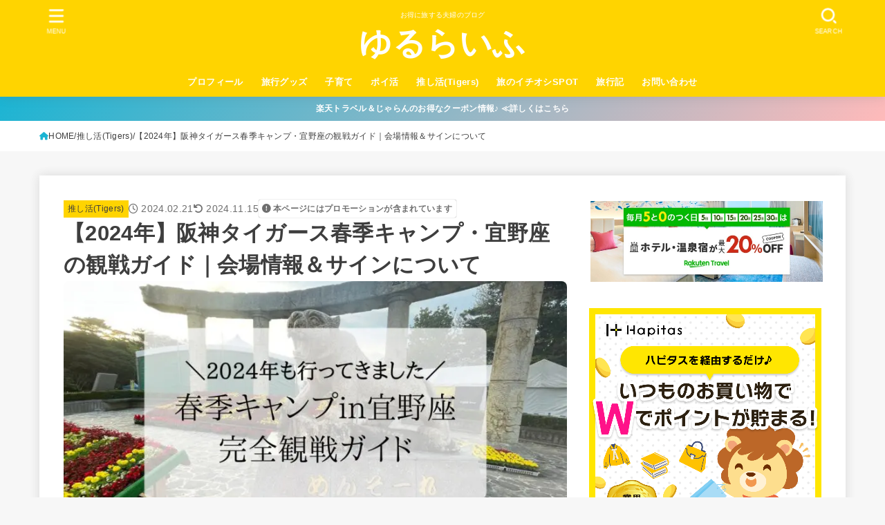

--- FILE ---
content_type: text/html; charset=UTF-8
request_url: https://yuru2life.com/ginoza-camp-2024/
body_size: 140047
content:
<!doctype html><html dir="ltr" lang="ja" prefix="og: https://ogp.me/ns#"><head><meta charset="utf-8"><meta http-equiv="X-UA-Compatible" content="IE=edge"><meta name="HandheldFriendly" content="True"><meta name="MobileOptimized" content="320"><meta name="viewport" content="width=device-width, initial-scale=1.0, viewport-fit=cover"><link rel="pingback" href="https://yuru2life.com/xmlrpc.php"><link media="all" href="https://yuru2life.com/wp-content/cache/autoptimize/css/autoptimize_21c2eed3fc94d24ec64c34261047fd65.css" rel="stylesheet"><title>【2024年】阪神タイガース春季キャンプ・宜野座の観戦ガイド｜会場情報＆サインについて | ゆるらいふ</title><meta name="description" content="2024年阪神タイガース春季キャンプは、昨年(コロナ禍)と比べて開放エリアが増！より近くで選手の姿を観ることができました～！キャンプは練習を無料で観ることができます。この記事では宜野座野球場の観戦エリア、選手のサイン会＆写真撮影などについてお話していきます。予習＆復習してキャンプに参加すると、より楽しめること間違いなし★" /><meta name="robots" content="max-image-preview:large" /><meta name="author" content="あや子"/><link rel="canonical" href="https://yuru2life.com/ginoza-camp-2024/" /><meta name="generator" content="All in One SEO (AIOSEO) 4.9.3" /><meta property="og:locale" content="ja_JP" /><meta property="og:site_name" content="ゆるらいふ | お得に旅する夫婦のブログ" /><meta property="og:type" content="article" /><meta property="og:title" content="【2024年】阪神タイガース春季キャンプ・宜野座の観戦ガイド｜会場情報＆サインについて | ゆるらいふ" /><meta property="og:description" content="2024年阪神タイガース春季キャンプは、昨年(コロナ禍)と比べて開放エリアが増！より近くで選手の姿を観ることができました～！キャンプは練習を無料で観ることができます。この記事では宜野座野球場の観戦エリア、選手のサイン会＆写真撮影などについてお話していきます。予習＆復習してキャンプに参加すると、より楽しめること間違いなし★" /><meta property="og:url" content="https://yuru2life.com/ginoza-camp-2024/" /><meta property="article:published_time" content="2024-02-21T14:11:23+00:00" /><meta property="article:modified_time" content="2024-11-15T08:28:56+00:00" /><meta name="twitter:card" content="summary_large_image" /><meta name="twitter:site" content="@ayako_yurulife" /><meta name="twitter:title" content="【2024年】阪神タイガース春季キャンプ・宜野座の観戦ガイド｜会場情報＆サインについて | ゆるらいふ" /><meta name="twitter:description" content="2024年阪神タイガース春季キャンプは、昨年(コロナ禍)と比べて開放エリアが増！より近くで選手の姿を観ることができました～！キャンプは練習を無料で観ることができます。この記事では宜野座野球場の観戦エリア、選手のサイン会＆写真撮影などについてお話していきます。予習＆復習してキャンプに参加すると、より楽しめること間違いなし★" /><meta name="twitter:creator" content="@ayako_yurulife" /><meta name="twitter:image" content="https://yuru2life.com/img/2024/02/ginoza-camp2024-00.jpg" /> <script type="application/ld+json" class="aioseo-schema">{"@context":"https:\/\/schema.org","@graph":[{"@type":"BlogPosting","@id":"https:\/\/yuru2life.com\/ginoza-camp-2024\/#blogposting","name":"\u30102024\u5e74\u3011\u962a\u795e\u30bf\u30a4\u30ac\u30fc\u30b9\u6625\u5b63\u30ad\u30e3\u30f3\u30d7\u30fb\u5b9c\u91ce\u5ea7\u306e\u89b3\u6226\u30ac\u30a4\u30c9\uff5c\u4f1a\u5834\u60c5\u5831\uff06\u30b5\u30a4\u30f3\u306b\u3064\u3044\u3066 | \u3086\u308b\u3089\u3044\u3075","headline":"\u30102024\u5e74\u3011\u962a\u795e\u30bf\u30a4\u30ac\u30fc\u30b9\u6625\u5b63\u30ad\u30e3\u30f3\u30d7\u30fb\u5b9c\u91ce\u5ea7\u306e\u89b3\u6226\u30ac\u30a4\u30c9\uff5c\u4f1a\u5834\u60c5\u5831\uff06\u30b5\u30a4\u30f3\u306b\u3064\u3044\u3066","author":{"@id":"https:\/\/yuru2life.com\/author\/aya\/#author"},"publisher":{"@id":"https:\/\/yuru2life.com\/#person"},"image":{"@type":"ImageObject","url":"https:\/\/yuru2life.com\/img\/2024\/02\/ginoza-camp2024-00.jpg","width":1200,"height":630,"caption":"2024\u5e74\u5b9c\u91ce\u5ea7\u30ad\u30e3\u30f3\u30d7\u306e\u30a2\u30a4\u30ad\u30e3\u30c3\u30c1\u753b\u50cf"},"datePublished":"2024-02-21T23:11:23+09:00","dateModified":"2024-11-15T17:28:56+09:00","inLanguage":"ja","mainEntityOfPage":{"@id":"https:\/\/yuru2life.com\/ginoza-camp-2024\/#webpage"},"isPartOf":{"@id":"https:\/\/yuru2life.com\/ginoza-camp-2024\/#webpage"},"articleSection":"\u63a8\u3057\u6d3b(Tigers), \u5b9c\u91ce\u5ea7\u6751, \u6c96\u7e04, \u962a\u795e\u30bf\u30a4\u30ac\u30fc\u30b9"},{"@type":"BreadcrumbList","@id":"https:\/\/yuru2life.com\/ginoza-camp-2024\/#breadcrumblist","itemListElement":[{"@type":"ListItem","@id":"https:\/\/yuru2life.com#listItem","position":1,"name":"\u30db\u30fc\u30e0","item":"https:\/\/yuru2life.com","nextItem":{"@type":"ListItem","@id":"https:\/\/yuru2life.com\/category\/tigers\/#listItem","name":"\u63a8\u3057\u6d3b(Tigers)"}},{"@type":"ListItem","@id":"https:\/\/yuru2life.com\/category\/tigers\/#listItem","position":2,"name":"\u63a8\u3057\u6d3b(Tigers)","item":"https:\/\/yuru2life.com\/category\/tigers\/","nextItem":{"@type":"ListItem","@id":"https:\/\/yuru2life.com\/ginoza-camp-2024\/#listItem","name":"\u30102024\u5e74\u3011\u962a\u795e\u30bf\u30a4\u30ac\u30fc\u30b9\u6625\u5b63\u30ad\u30e3\u30f3\u30d7\u30fb\u5b9c\u91ce\u5ea7\u306e\u89b3\u6226\u30ac\u30a4\u30c9\uff5c\u4f1a\u5834\u60c5\u5831\uff06\u30b5\u30a4\u30f3\u306b\u3064\u3044\u3066"},"previousItem":{"@type":"ListItem","@id":"https:\/\/yuru2life.com#listItem","name":"\u30db\u30fc\u30e0"}},{"@type":"ListItem","@id":"https:\/\/yuru2life.com\/ginoza-camp-2024\/#listItem","position":3,"name":"\u30102024\u5e74\u3011\u962a\u795e\u30bf\u30a4\u30ac\u30fc\u30b9\u6625\u5b63\u30ad\u30e3\u30f3\u30d7\u30fb\u5b9c\u91ce\u5ea7\u306e\u89b3\u6226\u30ac\u30a4\u30c9\uff5c\u4f1a\u5834\u60c5\u5831\uff06\u30b5\u30a4\u30f3\u306b\u3064\u3044\u3066","previousItem":{"@type":"ListItem","@id":"https:\/\/yuru2life.com\/category\/tigers\/#listItem","name":"\u63a8\u3057\u6d3b(Tigers)"}}]},{"@type":"Person","@id":"https:\/\/yuru2life.com\/#person","name":"\u3042\u3084\u5b50","image":{"@type":"ImageObject","@id":"https:\/\/yuru2life.com\/ginoza-camp-2024\/#personImage","url":"https:\/\/secure.gravatar.com\/avatar\/c9a643add476d7a5b516481057d82ab02986611fc44423de2d0b420a4bfb472d?s=96&d=mm&r=g","width":96,"height":96,"caption":"\u3042\u3084\u5b50"}},{"@type":"Person","@id":"https:\/\/yuru2life.com\/author\/aya\/#author","url":"https:\/\/yuru2life.com\/author\/aya\/","name":"\u3042\u3084\u5b50","image":{"@type":"ImageObject","@id":"https:\/\/yuru2life.com\/ginoza-camp-2024\/#authorImage","url":"https:\/\/secure.gravatar.com\/avatar\/c9a643add476d7a5b516481057d82ab02986611fc44423de2d0b420a4bfb472d?s=96&d=mm&r=g","width":96,"height":96,"caption":"\u3042\u3084\u5b50"}},{"@type":"WebPage","@id":"https:\/\/yuru2life.com\/ginoza-camp-2024\/#webpage","url":"https:\/\/yuru2life.com\/ginoza-camp-2024\/","name":"\u30102024\u5e74\u3011\u962a\u795e\u30bf\u30a4\u30ac\u30fc\u30b9\u6625\u5b63\u30ad\u30e3\u30f3\u30d7\u30fb\u5b9c\u91ce\u5ea7\u306e\u89b3\u6226\u30ac\u30a4\u30c9\uff5c\u4f1a\u5834\u60c5\u5831\uff06\u30b5\u30a4\u30f3\u306b\u3064\u3044\u3066 | \u3086\u308b\u3089\u3044\u3075","description":"2024\u5e74\u962a\u795e\u30bf\u30a4\u30ac\u30fc\u30b9\u6625\u5b63\u30ad\u30e3\u30f3\u30d7\u306f\u3001\u6628\u5e74(\u30b3\u30ed\u30ca\u798d)\u3068\u6bd4\u3079\u3066\u958b\u653e\u30a8\u30ea\u30a2\u304c\u5897\uff01\u3088\u308a\u8fd1\u304f\u3067\u9078\u624b\u306e\u59ff\u3092\u89b3\u308b\u3053\u3068\u304c\u3067\u304d\u307e\u3057\u305f\uff5e\uff01\u30ad\u30e3\u30f3\u30d7\u306f\u7df4\u7fd2\u3092\u7121\u6599\u3067\u89b3\u308b\u3053\u3068\u304c\u3067\u304d\u307e\u3059\u3002\u3053\u306e\u8a18\u4e8b\u3067\u306f\u5b9c\u91ce\u5ea7\u91ce\u7403\u5834\u306e\u89b3\u6226\u30a8\u30ea\u30a2\u3001\u9078\u624b\u306e\u30b5\u30a4\u30f3\u4f1a\uff06\u5199\u771f\u64ae\u5f71\u306a\u3069\u306b\u3064\u3044\u3066\u304a\u8a71\u3057\u3066\u3044\u304d\u307e\u3059\u3002\u4e88\u7fd2\uff06\u5fa9\u7fd2\u3057\u3066\u30ad\u30e3\u30f3\u30d7\u306b\u53c2\u52a0\u3059\u308b\u3068\u3001\u3088\u308a\u697d\u3057\u3081\u308b\u3053\u3068\u9593\u9055\u3044\u306a\u3057\u2605","inLanguage":"ja","isPartOf":{"@id":"https:\/\/yuru2life.com\/#website"},"breadcrumb":{"@id":"https:\/\/yuru2life.com\/ginoza-camp-2024\/#breadcrumblist"},"author":{"@id":"https:\/\/yuru2life.com\/author\/aya\/#author"},"creator":{"@id":"https:\/\/yuru2life.com\/author\/aya\/#author"},"image":{"@type":"ImageObject","url":"https:\/\/yuru2life.com\/img\/2024\/02\/ginoza-camp2024-00.jpg","@id":"https:\/\/yuru2life.com\/ginoza-camp-2024\/#mainImage","width":1200,"height":630,"caption":"2024\u5e74\u5b9c\u91ce\u5ea7\u30ad\u30e3\u30f3\u30d7\u306e\u30a2\u30a4\u30ad\u30e3\u30c3\u30c1\u753b\u50cf"},"primaryImageOfPage":{"@id":"https:\/\/yuru2life.com\/ginoza-camp-2024\/#mainImage"},"datePublished":"2024-02-21T23:11:23+09:00","dateModified":"2024-11-15T17:28:56+09:00"},{"@type":"WebSite","@id":"https:\/\/yuru2life.com\/#website","url":"https:\/\/yuru2life.com\/","name":"\u3086\u308b\u3089\u3044\u3075","description":"\u304a\u5f97\u306b\u65c5\u3059\u308b\u592b\u5a66\u306e\u30d6\u30ed\u30b0","inLanguage":"ja","publisher":{"@id":"https:\/\/yuru2life.com\/#person"}}]}</script> <link rel='dns-prefetch' href='//cdnjs.cloudflare.com' /><link rel="alternate" type="application/rss+xml" title="ゆるらいふ &raquo; フィード" href="https://yuru2life.com/feed/" /><link rel="alternate" type="application/rss+xml" title="ゆるらいふ &raquo; コメントフィード" href="https://yuru2life.com/comments/feed/" /> <script type="text/javascript" id="wpp-js" src="https://yuru2life.com/wp-content/plugins/wordpress-popular-posts/assets/js/wpp.min.js?ver=7.3.6" data-sampling="0" data-sampling-rate="100" data-api-url="https://yuru2life.com/wp-json/wordpress-popular-posts" data-post-id="1709" data-token="3f5772a60a" data-lang="0" data-debug="0"></script> <link rel="alternate" type="application/rss+xml" title="ゆるらいふ &raquo; 【2024年】阪神タイガース春季キャンプ・宜野座の観戦ガイド｜会場情報＆サインについて のコメントのフィード" href="https://yuru2life.com/ginoza-camp-2024/feed/" /> <script defer src="[data-uri]"></script> <link rel='stylesheet' id='fontawesome-css' href='https://cdnjs.cloudflare.com/ajax/libs/font-awesome/6.7.2/css/all.min.css' type='text/css' media='all' /> <script type="text/javascript" src="https://yuru2life.com/wp-includes/js/jquery/jquery.min.js?ver=3.7.1" id="jquery-core-js"></script> <script defer type="text/javascript" src="https://yuru2life.com/wp-includes/js/jquery/jquery-migrate.min.js?ver=3.4.1" id="jquery-migrate-js"></script> <script defer id="jquery-js-after" src="[data-uri]"></script> <link rel="https://api.w.org/" href="https://yuru2life.com/wp-json/" /><link rel="alternate" title="JSON" type="application/json" href="https://yuru2life.com/wp-json/wp/v2/posts/1709" /><link rel="EditURI" type="application/rsd+xml" title="RSD" href="https://yuru2life.com/xmlrpc.php?rsd" /><link rel='shortlink' href='https://yuru2life.com/?p=1709' /><link rel="alternate" title="oEmbed (JSON)" type="application/json+oembed" href="https://yuru2life.com/wp-json/oembed/1.0/embed?url=https%3A%2F%2Fyuru2life.com%2Fginoza-camp-2024%2F" /><link rel="alternate" title="oEmbed (XML)" type="text/xml+oembed" href="https://yuru2life.com/wp-json/oembed/1.0/embed?url=https%3A%2F%2Fyuru2life.com%2Fginoza-camp-2024%2F&#038;format=xml" /><meta name="google-site-verification" content="42mXlM37YCUeTJGFPAE657B1POVIRiyYPjLkg6JXZH4" /> <script async src="https://pagead2.googlesyndication.com/pagead/js/adsbygoogle.js?client=ca-pub-5863226325283326"     crossorigin="anonymous"></script> <meta name="thumbnail" content="https://yuru2life.com/img/2024/02/ginoza-camp2024-00.jpg" /> <noscript><style>.lazyload[data-src]{display:none !important}</style></noscript><link rel="icon" href="https://yuru2life.com/img/2023/02/cropped-yuru2life-favicon-32x32.png" sizes="32x32" /><link rel="icon" href="https://yuru2life.com/img/2023/02/cropped-yuru2life-favicon-192x192.png" sizes="192x192" /><link rel="apple-touch-icon" href="https://yuru2life.com/img/2023/02/cropped-yuru2life-favicon-180x180.png" /><meta name="msapplication-TileImage" content="https://yuru2life.com/img/2023/02/cropped-yuru2life-favicon-270x270.png" /> <script defer src="https://www.googletagmanager.com/gtag/js?id=G-BK6DZSX8EJ"></script> <script defer src="[data-uri]"></script></head><body class="wp-singular post-template-default single single-post postid-1709 single-format-standard wp-embed-responsive wp-theme-jstork19 wp-child-theme-jstork19_custom h_layout_pc_center_full h_layout_sp_center"> <svg aria-hidden="true" xmlns="http://www.w3.org/2000/svg" width="0" height="0" focusable="false" role="none" style="visibility: hidden; position: absolute; left: -9999px; overflow: hidden;"><defs><symbol id="svgicon_search_btn" viewBox="0 0 50 50"><path d="M44.35,48.52l-4.95-4.95c-1.17-1.17-1.17-3.07,0-4.24l0,0c1.17-1.17,3.07-1.17,4.24,0l4.95,4.95c1.17,1.17,1.17,3.07,0,4.24 l0,0C47.42,49.7,45.53,49.7,44.35,48.52z"/><path d="M22.81,7c8.35,0,15.14,6.79,15.14,15.14s-6.79,15.14-15.14,15.14S7.67,30.49,7.67,22.14S14.46,7,22.81,7 M22.81,1 C11.13,1,1.67,10.47,1.67,22.14s9.47,21.14,21.14,21.14s21.14-9.47,21.14-21.14S34.49,1,22.81,1L22.81,1z"/></symbol><symbol id="svgicon_nav_btn" viewBox="0 0 50 50"><path d="M45.1,46.5H4.9c-1.6,0-2.9-1.3-2.9-2.9v-0.2c0-1.6,1.3-2.9,2.9-2.9h40.2c1.6,0,2.9,1.3,2.9,2.9v0.2 C48,45.2,46.7,46.5,45.1,46.5z"/><path d="M45.1,28.5H4.9c-1.6,0-2.9-1.3-2.9-2.9v-0.2c0-1.6,1.3-2.9,2.9-2.9h40.2c1.6,0,2.9,1.3,2.9,2.9v0.2 C48,27.2,46.7,28.5,45.1,28.5z"/><path d="M45.1,10.5H4.9C3.3,10.5,2,9.2,2,7.6V7.4c0-1.6,1.3-2.9,2.9-2.9h40.2c1.6,0,2.9,1.3,2.9,2.9v0.2 C48,9.2,46.7,10.5,45.1,10.5z"/></symbol><symbol id="stk-envelope-svg" viewBox="0 0 300 300"><path d="M300.03,81.5c0-30.25-24.75-55-55-55h-190c-30.25,0-55,24.75-55,55v140c0,30.25,24.75,55,55,55h190c30.25,0,55-24.75,55-55 V81.5z M37.4,63.87c4.75-4.75,11.01-7.37,17.63-7.37h190c6.62,0,12.88,2.62,17.63,7.37c4.75,4.75,7.37,11.01,7.37,17.63v5.56 c-0.32,0.2-0.64,0.41-0.95,0.64L160.2,169.61c-0.75,0.44-5.12,2.89-10.17,2.89c-4.99,0-9.28-2.37-10.23-2.94L30.99,87.7 c-0.31-0.23-0.63-0.44-0.95-0.64V81.5C30.03,74.88,32.65,68.62,37.4,63.87z M262.66,239.13c-4.75,4.75-11.01,7.37-17.63,7.37h-190 c-6.62,0-12.88-2.62-17.63-7.37c-4.75-4.75-7.37-11.01-7.37-17.63v-99.48l93.38,70.24c0.16,0.12,0.32,0.24,0.49,0.35 c1.17,0.81,11.88,7.88,26.13,7.88c14.25,0,24.96-7.07,26.14-7.88c0.17-0.11,0.33-0.23,0.49-0.35l93.38-70.24v99.48 C270.03,228.12,267.42,234.38,262.66,239.13z"/></symbol><symbol id="stk-close-svg" viewBox="0 0 384 512"><path fill="currentColor" d="M342.6 150.6c12.5-12.5 12.5-32.8 0-45.3s-32.8-12.5-45.3 0L192 210.7 86.6 105.4c-12.5-12.5-32.8-12.5-45.3 0s-12.5 32.8 0 45.3L146.7 256 41.4 361.4c-12.5 12.5-12.5 32.8 0 45.3s32.8 12.5 45.3 0L192 301.3 297.4 406.6c12.5 12.5 32.8 12.5 45.3 0s12.5-32.8 0-45.3L237.3 256 342.6 150.6z"/></symbol><symbol id="stk-twitter-svg" viewBox="0 0 512 512"><path d="M299.8,219.7L471,20.7h-40.6L281.7,193.4L163,20.7H26l179.6,261.4L26,490.7h40.6l157-182.5L349,490.7h137L299.8,219.7 L299.8,219.7z M244.2,284.3l-18.2-26L81.2,51.2h62.3l116.9,167.1l18.2,26l151.9,217.2h-62.3L244.2,284.3L244.2,284.3z"/></symbol><symbol id="stk-twitter_bird-svg" viewBox="0 0 512 512"><path d="M459.37 151.716c.325 4.548.325 9.097.325 13.645 0 138.72-105.583 298.558-298.558 298.558-59.452 0-114.68-17.219-161.137-47.106 8.447.974 16.568 1.299 25.34 1.299 49.055 0 94.213-16.568 130.274-44.832-46.132-.975-84.792-31.188-98.112-72.772 6.498.974 12.995 1.624 19.818 1.624 9.421 0 18.843-1.3 27.614-3.573-48.081-9.747-84.143-51.98-84.143-102.985v-1.299c13.969 7.797 30.214 12.67 47.431 13.319-28.264-18.843-46.781-51.005-46.781-87.391 0-19.492 5.197-37.36 14.294-52.954 51.655 63.675 129.3 105.258 216.365 109.807-1.624-7.797-2.599-15.918-2.599-24.04 0-57.828 46.782-104.934 104.934-104.934 30.213 0 57.502 12.67 76.67 33.137 23.715-4.548 46.456-13.32 66.599-25.34-7.798 24.366-24.366 44.833-46.132 57.827 21.117-2.273 41.584-8.122 60.426-16.243-14.292 20.791-32.161 39.308-52.628 54.253z"/></symbol><symbol id="stk-bluesky-svg" viewBox="0 0 256 256"><path d="M 60.901 37.747 C 88.061 58.137 117.273 99.482 127.999 121.666 C 138.727 99.482 167.938 58.137 195.099 37.747 C 214.696 23.034 246.45 11.651 246.45 47.874 C 246.45 55.109 242.302 108.648 239.869 117.34 C 231.413 147.559 200.6 155.266 173.189 150.601 C 221.101 158.756 233.288 185.766 206.966 212.776 C 156.975 264.073 135.115 199.905 129.514 183.464 C 128.487 180.449 128.007 179.038 127.999 180.238 C 127.992 179.038 127.512 180.449 126.486 183.464 C 120.884 199.905 99.024 264.073 49.033 212.776 C 22.711 185.766 34.899 158.756 82.81 150.601 C 55.4 155.266 24.587 147.559 16.13 117.34 C 13.697 108.648 9.55 55.109 9.55 47.874 C 9.55 11.651 41.304 23.034 60.901 37.747 Z"/></symbol><symbol id="stk-facebook-svg" viewBox="0 0 512 512"><path d="M504 256C504 119 393 8 256 8S8 119 8 256c0 123.78 90.69 226.38 209.25 245V327.69h-63V256h63v-54.64c0-62.15 37-96.48 93.67-96.48 27.14 0 55.52 4.84 55.52 4.84v61h-31.28c-30.8 0-40.41 19.12-40.41 38.73V256h68.78l-11 71.69h-57.78V501C413.31 482.38 504 379.78 504 256z"/></symbol><symbol id="stk-hatebu-svg" viewBox="0 0 50 50"><path d="M5.53,7.51c5.39,0,10.71,0,16.02,0,.73,0,1.47,.06,2.19,.19,3.52,.6,6.45,3.36,6.99,6.54,.63,3.68-1.34,7.09-5.02,8.67-.32,.14-.63,.27-1.03,.45,3.69,.93,6.25,3.02,7.37,6.59,1.79,5.7-2.32,11.79-8.4,12.05-6.01,.26-12.03,.06-18.13,.06V7.51Zm8.16,28.37c.16,.03,.26,.07,.35,.07,1.82,0,3.64,.03,5.46,0,2.09-.03,3.73-1.58,3.89-3.62,.14-1.87-1.28-3.79-3.27-3.97-2.11-.19-4.25-.04-6.42-.04v7.56Zm-.02-13.77c1.46,0,2.83,0,4.2,0,.29,0,.58,0,.86-.03,1.67-.21,3.01-1.53,3.17-3.12,.16-1.62-.75-3.32-2.36-3.61-1.91-.34-3.89-.25-5.87-.35v7.1Z"/><path d="M43.93,30.53h-7.69V7.59h7.69V30.53Z"/><path d="M44,38.27c0,2.13-1.79,3.86-3.95,3.83-2.12-.03-3.86-1.77-3.85-3.85,0-2.13,1.8-3.86,3.96-3.83,2.12,.03,3.85,1.75,3.84,3.85Z"/></symbol><symbol id="stk-line-svg" viewBox="0 0 32 32"><path d="M25.82 13.151c0.465 0 0.84 0.38 0.84 0.841 0 0.46-0.375 0.84-0.84 0.84h-2.34v1.5h2.34c0.465 0 0.84 0.377 0.84 0.84 0 0.459-0.375 0.839-0.84 0.839h-3.181c-0.46 0-0.836-0.38-0.836-0.839v-6.361c0-0.46 0.376-0.84 0.84-0.84h3.181c0.461 0 0.836 0.38 0.836 0.84 0 0.465-0.375 0.84-0.84 0.84h-2.34v1.5zM20.68 17.172c0 0.36-0.232 0.68-0.576 0.795-0.085 0.028-0.177 0.041-0.265 0.041-0.281 0-0.521-0.12-0.68-0.333l-3.257-4.423v3.92c0 0.459-0.372 0.839-0.841 0.839-0.461 0-0.835-0.38-0.835-0.839v-6.361c0-0.36 0.231-0.68 0.573-0.793 0.080-0.031 0.181-0.044 0.259-0.044 0.26 0 0.5 0.139 0.66 0.339l3.283 4.44v-3.941c0-0.46 0.376-0.84 0.84-0.84 0.46 0 0.84 0.38 0.84 0.84zM13.025 17.172c0 0.459-0.376 0.839-0.841 0.839-0.46 0-0.836-0.38-0.836-0.839v-6.361c0-0.46 0.376-0.84 0.84-0.84 0.461 0 0.837 0.38 0.837 0.84zM9.737 18.011h-3.181c-0.46 0-0.84-0.38-0.84-0.839v-6.361c0-0.46 0.38-0.84 0.84-0.84 0.464 0 0.84 0.38 0.84 0.84v5.521h2.341c0.464 0 0.839 0.377 0.839 0.84 0 0.459-0.376 0.839-0.839 0.839zM32 13.752c0-7.161-7.18-12.989-16-12.989s-16 5.828-16 12.989c0 6.415 5.693 11.789 13.38 12.811 0.521 0.109 1.231 0.344 1.411 0.787 0.16 0.401 0.105 1.021 0.051 1.44l-0.219 1.36c-0.060 0.401-0.32 1.581 1.399 0.86 1.721-0.719 9.221-5.437 12.581-9.3 2.299-2.519 3.397-5.099 3.397-7.957z"/></symbol><symbol id="stk-pokect-svg" viewBox="0 0 50 50"><path d="M8.04,6.5c-2.24,.15-3.6,1.42-3.6,3.7v13.62c0,11.06,11,19.75,20.52,19.68,10.7-.08,20.58-9.11,20.58-19.68V10.2c0-2.28-1.44-3.57-3.7-3.7H8.04Zm8.67,11.08l8.25,7.84,8.26-7.84c3.7-1.55,5.31,2.67,3.79,3.9l-10.76,10.27c-.35,.33-2.23,.33-2.58,0l-10.76-10.27c-1.45-1.36,.44-5.65,3.79-3.9h0Z"/></symbol><symbol id="stk-pinterest-svg" viewBox="0 0 50 50"><path d="M3.63,25c.11-6.06,2.25-11.13,6.43-15.19,4.18-4.06,9.15-6.12,14.94-6.18,6.23,.11,11.34,2.24,15.32,6.38,3.98,4.15,6,9.14,6.05,14.98-.11,6.01-2.25,11.06-6.43,15.15-4.18,4.09-9.15,6.16-14.94,6.21-2,0-4-.31-6.01-.92,.39-.61,.78-1.31,1.17-2.09,.44-.94,1-2.73,1.67-5.34,.17-.72,.42-1.7,.75-2.92,.39,.67,1.06,1.28,2,1.84,2.5,1.17,5.15,1.06,7.93-.33,2.89-1.67,4.9-4.26,6.01-7.76,1-3.67,.88-7.08-.38-10.22-1.25-3.15-3.49-5.41-6.72-6.8-4.06-1.17-8.01-1.04-11.85,.38s-6.51,3.85-8.01,7.3c-.39,1.28-.62,2.55-.71,3.8s-.04,2.47,.12,3.67,.59,2.27,1.25,3.21,1.56,1.67,2.67,2.17c.28,.11,.5,.11,.67,0,.22-.11,.44-.56,.67-1.33s.31-1.31,.25-1.59c-.06-.11-.17-.31-.33-.59-1.17-1.89-1.56-3.88-1.17-5.97,.39-2.09,1.25-3.85,2.59-5.3,2.06-1.84,4.47-2.84,7.22-3,2.75-.17,5.11,.59,7.05,2.25,1.06,1.22,1.74,2.7,2.04,4.42s.31,3.38,0,4.97c-.31,1.59-.85,3.07-1.63,4.47-1.39,2.17-3.03,3.28-4.92,3.34-1.11-.06-2.02-.49-2.71-1.29s-.91-1.74-.62-2.79c.11-.61,.44-1.81,1-3.59s.86-3.12,.92-4c-.17-2.12-1.14-3.2-2.92-3.26-1.39,.17-2.42,.79-3.09,1.88s-1.03,2.32-1.09,3.71c.17,1.62,.42,2.73,.75,3.34-.61,2.5-1.09,4.51-1.42,6.01-.11,.39-.42,1.59-.92,3.59s-.78,3.53-.83,4.59v2.34c-3.95-1.84-7.07-4.49-9.35-7.97-2.28-3.48-3.42-7.33-3.42-11.56Z"/></symbol><symbol id="stk-instagram-svg" viewBox="0 0 448 512"><path d="M224.1 141c-63.6 0-114.9 51.3-114.9 114.9s51.3 114.9 114.9 114.9S339 319.5 339 255.9 287.7 141 224.1 141zm0 189.6c-41.1 0-74.7-33.5-74.7-74.7s33.5-74.7 74.7-74.7 74.7 33.5 74.7 74.7-33.6 74.7-74.7 74.7zm146.4-194.3c0 14.9-12 26.8-26.8 26.8-14.9 0-26.8-12-26.8-26.8s12-26.8 26.8-26.8 26.8 12 26.8 26.8zm76.1 27.2c-1.7-35.9-9.9-67.7-36.2-93.9-26.2-26.2-58-34.4-93.9-36.2-37-2.1-147.9-2.1-184.9 0-35.8 1.7-67.6 9.9-93.9 36.1s-34.4 58-36.2 93.9c-2.1 37-2.1 147.9 0 184.9 1.7 35.9 9.9 67.7 36.2 93.9s58 34.4 93.9 36.2c37 2.1 147.9 2.1 184.9 0 35.9-1.7 67.7-9.9 93.9-36.2 26.2-26.2 34.4-58 36.2-93.9 2.1-37 2.1-147.8 0-184.8zM398.8 388c-7.8 19.6-22.9 34.7-42.6 42.6-29.5 11.7-99.5 9-132.1 9s-102.7 2.6-132.1-9c-19.6-7.8-34.7-22.9-42.6-42.6-11.7-29.5-9-99.5-9-132.1s-2.6-102.7 9-132.1c7.8-19.6 22.9-34.7 42.6-42.6 29.5-11.7 99.5-9 132.1-9s102.7-2.6 132.1 9c19.6 7.8 34.7 22.9 42.6 42.6 11.7 29.5 9 99.5 9 132.1s2.7 102.7-9 132.1z"/></symbol><symbol id="stk-youtube-svg" viewBox="0 0 576 512"><path d="M549.655 124.083c-6.281-23.65-24.787-42.276-48.284-48.597C458.781 64 288 64 288 64S117.22 64 74.629 75.486c-23.497 6.322-42.003 24.947-48.284 48.597-11.412 42.867-11.412 132.305-11.412 132.305s0 89.438 11.412 132.305c6.281 23.65 24.787 41.5 48.284 47.821C117.22 448 288 448 288 448s170.78 0 213.371-11.486c23.497-6.321 42.003-24.171 48.284-47.821 11.412-42.867 11.412-132.305 11.412-132.305s0-89.438-11.412-132.305zm-317.51 213.508V175.185l142.739 81.205-142.739 81.201z"/></symbol><symbol id="stk-tiktok-svg" viewBox="0 0 448 512"><path d="M448,209.91a210.06,210.06,0,0,1-122.77-39.25V349.38A162.55,162.55,0,1,1,185,188.31V278.2a74.62,74.62,0,1,0,52.23,71.18V0l88,0a121.18,121.18,0,0,0,1.86,22.17h0A122.18,122.18,0,0,0,381,102.39a121.43,121.43,0,0,0,67,20.14Z"/></symbol><symbol id="stk-feedly-svg" viewBox="0 0 50 50"><path d="M20.42,44.65h9.94c1.59,0,3.12-.63,4.25-1.76l12-12c2.34-2.34,2.34-6.14,0-8.48L29.64,5.43c-2.34-2.34-6.14-2.34-8.48,0L4.18,22.4c-2.34,2.34-2.34,6.14,0,8.48l12,12c1.12,1.12,2.65,1.76,4.24,1.76Zm-2.56-11.39l-.95-.95c-.39-.39-.39-1.02,0-1.41l7.07-7.07c.39-.39,1.02-.39,1.41,0l2.12,2.12c.39,.39,.39,1.02,0,1.41l-5.9,5.9c-.19,.19-.44,.29-.71,.29h-2.34c-.27,0-.52-.11-.71-.29Zm10.36,4.71l-.95,.95c-.19,.19-.44,.29-.71,.29h-2.34c-.27,0-.52-.11-.71-.29l-.95-.95c-.39-.39-.39-1.02,0-1.41l2.12-2.12c.39-.39,1.02-.39,1.41,0l2.12,2.12c.39,.39,.39,1.02,0,1.41ZM11.25,25.23l12.73-12.73c.39-.39,1.02-.39,1.41,0l2.12,2.12c.39,.39,.39,1.02,0,1.41l-11.55,11.55c-.19,.19-.45,.29-.71,.29h-2.34c-.27,0-.52-.11-.71-.29l-.95-.95c-.39-.39-.39-1.02,0-1.41Z"/></symbol><symbol id="stk-amazon-svg" viewBox="0 0 512 512"><path class="st0" d="M444.6,421.5L444.6,421.5C233.3,522,102.2,437.9,18.2,386.8c-5.2-3.2-14,0.8-6.4,9.6 C39.8,430.3,131.5,512,251.1,512c119.7,0,191-65.3,199.9-76.7C459.8,424,453.6,417.7,444.6,421.5z"/><path class="st0" d="M504,388.7L504,388.7c-5.7-7.4-34.5-8.8-52.7-6.5c-18.2,2.2-45.5,13.3-43.1,19.9c1.2,2.5,3.7,1.4,16.2,0.3 c12.5-1.2,47.6-5.7,54.9,3.9c7.3,9.6-11.2,55.4-14.6,62.8c-3.3,7.4,1.2,9.3,7.4,4.4c6.1-4.9,17-17.7,24.4-35.7 C503.9,419.6,508.3,394.3,504,388.7z"/><path class="st0" d="M302.6,147.3c-39.3,4.5-90.6,7.3-127.4,23.5c-42.4,18.3-72.2,55.7-72.2,110.7c0,70.4,44.4,105.6,101.4,105.6 c48.2,0,74.5-11.3,111.7-49.3c12.4,17.8,16.4,26.5,38.9,45.2c5,2.7,11.5,2.4,16-1.6l0,0h0c0,0,0,0,0,0l0.2,0.2 c13.5-12,38.1-33.4,51.9-45c5.5-4.6,4.6-11.9,0.2-18c-12.4-17.1-25.5-31.1-25.5-62.8V150.2c0-44.7,3.1-85.7-29.8-116.5 c-26-25-69.1-33.7-102-33.7c-64.4,0-136.3,24-151.5,103.7c-1.5,8.5,4.6,13,10.1,14.2l65.7,7c6.1-0.3,10.6-6.3,11.7-12.4 c5.6-27.4,28.7-40.7,54.5-40.7c13.9,0,29.7,5.1,38,17.6c9.4,13.9,8.2,33,8.2,49.1V147.3z M289.9,288.1 c-10.8,19.1-27.8,30.8-46.9,30.8c-26,0-41.2-19.8-41.2-49.1c0-57.7,51.7-68.2,100.7-68.2v14.7C302.6,242.6,303.2,264.7,289.9,288.1 z"/></symbol><symbol id="stk-user_url-svg" viewBox="0 0 50 50"><path d="M33.62,25c0,1.99-.11,3.92-.3,5.75H16.67c-.19-1.83-.38-3.76-.38-5.75s.19-3.92,.38-5.75h16.66c.19,1.83,.3,3.76,.3,5.75Zm13.65-5.75c.48,1.84,.73,3.76,.73,5.75s-.25,3.91-.73,5.75h-11.06c.19-1.85,.29-3.85,.29-5.75s-.1-3.9-.29-5.75h11.06Zm-.94-2.88h-10.48c-.9-5.74-2.68-10.55-4.97-13.62,7.04,1.86,12.76,6.96,15.45,13.62Zm-13.4,0h-15.87c.55-3.27,1.39-6.17,2.43-8.5,.94-2.12,1.99-3.66,3.01-4.63,1.01-.96,1.84-1.24,2.5-1.24s1.49,.29,2.5,1.24c1.02,.97,2.07,2.51,3.01,4.63,1.03,2.34,1.88,5.23,2.43,8.5h0Zm-29.26,0C6.37,9.72,12.08,4.61,19.12,2.76c-2.29,3.07-4.07,7.88-4.97,13.62H3.67Zm10.12,2.88c-.19,1.85-.37,3.77-.37,5.75s.18,3.9,.37,5.75H2.72c-.47-1.84-.72-3.76-.72-5.75s.25-3.91,.72-5.75H13.79Zm5.71,22.87c-1.03-2.34-1.88-5.23-2.43-8.5h15.87c-.55,3.27-1.39,6.16-2.43,8.5-.94,2.13-1.99,3.67-3.01,4.64-1.01,.95-1.84,1.24-2.58,1.24-.58,0-1.41-.29-2.42-1.24-1.02-.97-2.07-2.51-3.01-4.64h0Zm-.37,5.12c-7.04-1.86-12.76-6.96-15.45-13.62H14.16c.9,5.74,2.68,10.55,4.97,13.62h0Zm11.75,0c2.29-3.07,4.07-7.88,4.97-13.62h10.48c-2.7,6.66-8.41,11.76-15.45,13.62h0Z"/></symbol><symbol id="stk-link-svg" viewBox="0 0 256 256"><path d="M85.56787,153.44629l67.88281-67.88184a12.0001,12.0001,0,1,1,16.97071,16.97071L102.53857,170.417a12.0001,12.0001,0,1,1-16.9707-16.9707ZM136.478,170.4248,108.19385,198.709a36,36,0,0,1-50.91211-50.91113l28.28418-28.28418A12.0001,12.0001,0,0,0,68.59521,102.543L40.311,130.82715a60.00016,60.00016,0,0,0,84.85351,84.85254l28.28418-28.28418A12.0001,12.0001,0,0,0,136.478,170.4248ZM215.6792,40.3125a60.06784,60.06784,0,0,0-84.85352,0L102.5415,68.59668a12.0001,12.0001,0,0,0,16.97071,16.9707L147.79639,57.2832a36,36,0,0,1,50.91211,50.91114l-28.28418,28.28418a12.0001,12.0001,0,0,0,16.9707,16.9707L215.6792,125.165a60.00052,60.00052,0,0,0,0-84.85254Z"/></symbol></defs></svg><div id="container"><header id="header" class="stk_header"><div class="inner-header wrap"><div class="site__logo fs_l"><p class="site_description">お得に旅する夫婦のブログ</p><p class="site__logo__title text none_gf"><a href="https://yuru2life.com" class="text-logo-link">ゆるらいふ</a></p></div><nav class="stk_g_nav stk-hidden_sp"><ul id="menu-%e3%83%98%e3%83%83%e3%83%80%e3%83%bc" class="ul__g_nav gnav_m"><li id="menu-item-699" class="menu-item menu-item-type-post_type menu-item-object-page menu-item-699"><a href="https://yuru2life.com/profile/">プロフィール</a></li><li id="menu-item-2837" class="menu-item menu-item-type-taxonomy menu-item-object-category menu-item-has-children menu-item-2837"><a href="https://yuru2life.com/category/travel-goods/">旅行グッズ</a><ul class="sub-menu"><li id="menu-item-2075" class="menu-item menu-item-type-taxonomy menu-item-object-category menu-item-2075"><a href="https://yuru2life.com/category/travel-goods/suitcase/">スーツケース</a></li><li id="menu-item-2838" class="menu-item menu-item-type-taxonomy menu-item-object-category menu-item-2838"><a href="https://yuru2life.com/category/travel-goods/others/">others</a></li></ul></li><li id="menu-item-2839" class="menu-item menu-item-type-taxonomy menu-item-object-category menu-item-has-children menu-item-2839"><a href="https://yuru2life.com/category/family/">子育て</a><ul class="sub-menu"><li id="menu-item-3018" class="menu-item menu-item-type-taxonomy menu-item-object-category menu-item-3018"><a href="https://yuru2life.com/category/family/maternity/">マタニティ</a></li></ul></li><li id="menu-item-965" class="menu-item menu-item-type-taxonomy menu-item-object-category menu-item-965"><a href="https://yuru2life.com/category/point/">ポイ活</a></li><li id="menu-item-949" class="menu-item menu-item-type-taxonomy menu-item-object-category current-post-ancestor current-menu-parent current-post-parent menu-item-949"><a href="https://yuru2life.com/category/tigers/">推し活(Tigers)</a></li><li id="menu-item-142" class="menu-item menu-item-type-taxonomy menu-item-object-category menu-item-has-children menu-item-142"><a href="https://yuru2life.com/category/spot/">旅のイチオシSPOT</a><ul class="sub-menu"><li id="menu-item-1702" class="menu-item menu-item-type-taxonomy menu-item-object-category menu-item-1702"><a href="https://yuru2life.com/category/spot/hokkaido/">北海道</a></li><li id="menu-item-1706" class="menu-item menu-item-type-taxonomy menu-item-object-category menu-item-1706"><a href="https://yuru2life.com/category/spot/miyagi/">宮城</a></li><li id="menu-item-1704" class="menu-item menu-item-type-taxonomy menu-item-object-category menu-item-1704"><a href="https://yuru2life.com/category/spot/fukui/">福井</a></li><li id="menu-item-1703" class="menu-item menu-item-type-taxonomy menu-item-object-category menu-item-1703"><a href="https://yuru2life.com/category/spot/shizuoka/">静岡</a></li><li id="menu-item-1705" class="menu-item menu-item-type-taxonomy menu-item-object-category menu-item-1705"><a href="https://yuru2life.com/category/spot/aichi/">愛知</a></li><li id="menu-item-2798" class="menu-item menu-item-type-taxonomy menu-item-object-category menu-item-2798"><a href="https://yuru2life.com/category/spot/osaka/">大阪</a></li><li id="menu-item-2502" class="menu-item menu-item-type-taxonomy menu-item-object-category menu-item-2502"><a href="https://yuru2life.com/category/spot/kouchi/">高知</a></li><li id="menu-item-2116" class="menu-item menu-item-type-taxonomy menu-item-object-category menu-item-2116"><a href="https://yuru2life.com/category/spot/fukuoka/">福岡</a></li><li id="menu-item-1701" class="menu-item menu-item-type-taxonomy menu-item-object-category menu-item-1701"><a href="https://yuru2life.com/category/spot/okinawa/">沖縄</a></li></ul></li><li id="menu-item-2840" class="menu-item menu-item-type-taxonomy menu-item-object-category menu-item-2840"><a href="https://yuru2life.com/category/travel/">旅行記</a></li><li id="menu-item-143" class="menu-item menu-item-type-post_type menu-item-object-page menu-item-143"><a href="https://yuru2life.com/question/">お問い合わせ</a></li></ul></nav><nav class="stk_g_nav fadeIn stk-hidden_pc"><ul id="menu-%e3%83%98%e3%83%83%e3%83%80%e3%83%bc-1" class="ul__g_nav"><li class="menu-item menu-item-type-post_type menu-item-object-page menu-item-699"><a href="https://yuru2life.com/profile/">プロフィール</a></li><li class="menu-item menu-item-type-taxonomy menu-item-object-category menu-item-has-children menu-item-2837"><a href="https://yuru2life.com/category/travel-goods/">旅行グッズ</a><ul class="sub-menu"><li class="menu-item menu-item-type-taxonomy menu-item-object-category menu-item-2075"><a href="https://yuru2life.com/category/travel-goods/suitcase/">スーツケース</a></li><li class="menu-item menu-item-type-taxonomy menu-item-object-category menu-item-2838"><a href="https://yuru2life.com/category/travel-goods/others/">others</a></li></ul></li><li class="menu-item menu-item-type-taxonomy menu-item-object-category menu-item-has-children menu-item-2839"><a href="https://yuru2life.com/category/family/">子育て</a><ul class="sub-menu"><li class="menu-item menu-item-type-taxonomy menu-item-object-category menu-item-3018"><a href="https://yuru2life.com/category/family/maternity/">マタニティ</a></li></ul></li><li class="menu-item menu-item-type-taxonomy menu-item-object-category menu-item-965"><a href="https://yuru2life.com/category/point/">ポイ活</a></li><li class="menu-item menu-item-type-taxonomy menu-item-object-category current-post-ancestor current-menu-parent current-post-parent menu-item-949"><a href="https://yuru2life.com/category/tigers/">推し活(Tigers)</a></li><li class="menu-item menu-item-type-taxonomy menu-item-object-category menu-item-has-children menu-item-142"><a href="https://yuru2life.com/category/spot/">旅のイチオシSPOT</a><ul class="sub-menu"><li class="menu-item menu-item-type-taxonomy menu-item-object-category menu-item-1702"><a href="https://yuru2life.com/category/spot/hokkaido/">北海道</a></li><li class="menu-item menu-item-type-taxonomy menu-item-object-category menu-item-1706"><a href="https://yuru2life.com/category/spot/miyagi/">宮城</a></li><li class="menu-item menu-item-type-taxonomy menu-item-object-category menu-item-1704"><a href="https://yuru2life.com/category/spot/fukui/">福井</a></li><li class="menu-item menu-item-type-taxonomy menu-item-object-category menu-item-1703"><a href="https://yuru2life.com/category/spot/shizuoka/">静岡</a></li><li class="menu-item menu-item-type-taxonomy menu-item-object-category menu-item-1705"><a href="https://yuru2life.com/category/spot/aichi/">愛知</a></li><li class="menu-item menu-item-type-taxonomy menu-item-object-category menu-item-2798"><a href="https://yuru2life.com/category/spot/osaka/">大阪</a></li><li class="menu-item menu-item-type-taxonomy menu-item-object-category menu-item-2502"><a href="https://yuru2life.com/category/spot/kouchi/">高知</a></li><li class="menu-item menu-item-type-taxonomy menu-item-object-category menu-item-2116"><a href="https://yuru2life.com/category/spot/fukuoka/">福岡</a></li><li class="menu-item menu-item-type-taxonomy menu-item-object-category menu-item-1701"><a href="https://yuru2life.com/category/spot/okinawa/">沖縄</a></li></ul></li><li class="menu-item menu-item-type-taxonomy menu-item-object-category menu-item-2840"><a href="https://yuru2life.com/category/travel/">旅行記</a></li><li class="menu-item menu-item-type-post_type menu-item-object-page menu-item-143"><a href="https://yuru2life.com/question/">お問い合わせ</a></li></ul></nav><a href="#searchbox" data-remodal-target="searchbox" class="nav_btn search_btn" aria-label="SEARCH" title="SEARCH"> <svg class="stk_svgicon nav_btn__svgicon"> <use xlink:href="#svgicon_search_btn"/> </svg> <span class="text gf">search</span></a><a href="#spnavi" data-remodal-target="spnavi" class="nav_btn menu_btn" aria-label="MENU" title="MENU"> <svg class="stk_svgicon nav_btn__svgicon"> <use xlink:href="#svgicon_nav_btn"/> </svg> <span class="text gf">menu</span></a></div></header><div class="header-info fadeIn"><a class="header-info__link" target="_blank" href="https://yuru2life.com/travel-coupon/">楽天トラベル＆じゃらんのお得なクーポン情報♪ ≪詳しくはこちら</a></div><div id="breadcrumb" class="breadcrumb fadeIn pannavi_on"><div class="wrap"><ul class="breadcrumb__ul" itemscope itemtype="http://schema.org/BreadcrumbList"><li class="breadcrumb__li bc_homelink" itemprop="itemListElement" itemscope itemtype="http://schema.org/ListItem"><a class="breadcrumb__link" itemprop="item" href="https://yuru2life.com/"><span itemprop="name"> HOME</span></a><meta itemprop="position" content="1" /></li><li class="breadcrumb__li" itemprop="itemListElement" itemscope itemtype="http://schema.org/ListItem"><a class="breadcrumb__link" itemprop="item" href="https://yuru2life.com/category/tigers/"><span itemprop="name">推し活(Tigers)</span></a><meta itemprop="position" content="2" /></li><li class="breadcrumb__li" itemprop="itemListElement" itemscope itemtype="http://schema.org/ListItem" class="bc_posttitle"><span itemprop="name">【2024年】阪神タイガース春季キャンプ・宜野座の観戦ガイド｜会場情報＆サインについて</span><meta itemprop="position" content="3" /></li></ul></div></div><div id="content"><div id="inner-content" class="fadeIn wrap"><main id="main"><article id="post-1709" class="post-1709 post type-post status-publish format-standard has-post-thumbnail hentry category-tigers tag-vill-ginoza tag-okinawa tag-tigers article"><header class="article-header entry-header"><p class="byline entry-meta vcard"><span class="cat-name cat-id-28"><a href="https://yuru2life.com/category/tigers/">推し活(Tigers)</a></span><time class="time__date gf entry-date updated">2024.02.21</time><time class="time__date gf entry-date undo updated" datetime="2024-11-15">2024.11.15</time><span data-nosnippet class="pr-notation is-style-simple">本ページにはプロモーションが含まれています</span></p><h1 class="entry-title post-title" itemprop="headline" rel="bookmark">【2024年】阪神タイガース春季キャンプ・宜野座の観戦ガイド｜会場情報＆サインについて</h1><figure class="eyecatch stk_post_main_thum"><img width="1200" height="630" src="[data-uri]" class="stk_post_main_thum__img wp-post-image lazyload" alt="2024年宜野座キャンプのアイキャッチ画像" decoding="async" fetchpriority="high"   data-src="https://yuru2life.com/img/2024/02/ginoza-camp2024-00.jpg" data-srcset="https://yuru2life.com/img/2024/02/ginoza-camp2024-00.jpg 1200w, https://yuru2life.com/img/2024/02/ginoza-camp2024-00-800x420.jpg 800w" data-sizes="auto" data-eio-rwidth="1200" data-eio-rheight="630" /><noscript><img width="1200" height="630" src="https://yuru2life.com/img/2024/02/ginoza-camp2024-00.jpg" class="stk_post_main_thum__img wp-post-image" alt="2024年宜野座キャンプのアイキャッチ画像" decoding="async" fetchpriority="high" srcset="https://yuru2life.com/img/2024/02/ginoza-camp2024-00.jpg 1200w, https://yuru2life.com/img/2024/02/ginoza-camp2024-00-800x420.jpg 800w" sizes="(max-width: 1200px) 100vw, 1200px" data-eio="l" /></noscript></figure><ul class="sns_btn__ul --style-rich"><li class="sns_btn__li twitter"><a class="sns_btn__link" target="blank" 
 href="//twitter.com/intent/tweet?url=https%3A%2F%2Fyuru2life.com%2Fginoza-camp-2024%2F&text=%E3%80%902024%E5%B9%B4%E3%80%91%E9%98%AA%E7%A5%9E%E3%82%BF%E3%82%A4%E3%82%AC%E3%83%BC%E3%82%B9%E6%98%A5%E5%AD%A3%E3%82%AD%E3%83%A3%E3%83%B3%E3%83%97%E3%83%BB%E5%AE%9C%E9%87%8E%E5%BA%A7%E3%81%AE%E8%A6%B3%E6%88%A6%E3%82%AC%E3%82%A4%E3%83%89%EF%BD%9C%E4%BC%9A%E5%A0%B4%E6%83%85%E5%A0%B1%EF%BC%86%E3%82%B5%E3%82%A4%E3%83%B3%E3%81%AB%E3%81%A4%E3%81%84%E3%81%A6&tw_p=tweetbutton" 
 onclick="window.open(this.href, 'tweetwindow', 'width=550, height=450,personalbar=0,toolbar=0,scrollbars=1,resizable=1'); return false;
 "> <svg class="stk_sns__svgicon"><use xlink:href="#stk-twitter-svg" /></svg> <span class="sns_btn__text">ポスト</span></a></li><li class="sns_btn__li facebook"><a class="sns_btn__link" 
 href="//www.facebook.com/sharer.php?src=bm&u=https%3A%2F%2Fyuru2life.com%2Fginoza-camp-2024%2F&t=%E3%80%902024%E5%B9%B4%E3%80%91%E9%98%AA%E7%A5%9E%E3%82%BF%E3%82%A4%E3%82%AC%E3%83%BC%E3%82%B9%E6%98%A5%E5%AD%A3%E3%82%AD%E3%83%A3%E3%83%B3%E3%83%97%E3%83%BB%E5%AE%9C%E9%87%8E%E5%BA%A7%E3%81%AE%E8%A6%B3%E6%88%A6%E3%82%AC%E3%82%A4%E3%83%89%EF%BD%9C%E4%BC%9A%E5%A0%B4%E6%83%85%E5%A0%B1%EF%BC%86%E3%82%B5%E3%82%A4%E3%83%B3%E3%81%AB%E3%81%A4%E3%81%84%E3%81%A6" 
 onclick="javascript:window.open(this.href, '', 'menubar=no,toolbar=no,resizable=yes,scrollbars=yes,height=300,width=600');return false;
 "> <svg class="stk_sns__svgicon"><use xlink:href="#stk-facebook-svg" /></svg> <span class="sns_btn__text">シェア</span></a></li><li class="sns_btn__li hatebu"><a class="sns_btn__link" target="_blank"
 href="//b.hatena.ne.jp/add?mode=confirm&url=https://yuru2life.com/ginoza-camp-2024/
 &title=%E3%80%902024%E5%B9%B4%E3%80%91%E9%98%AA%E7%A5%9E%E3%82%BF%E3%82%A4%E3%82%AC%E3%83%BC%E3%82%B9%E6%98%A5%E5%AD%A3%E3%82%AD%E3%83%A3%E3%83%B3%E3%83%97%E3%83%BB%E5%AE%9C%E9%87%8E%E5%BA%A7%E3%81%AE%E8%A6%B3%E6%88%A6%E3%82%AC%E3%82%A4%E3%83%89%EF%BD%9C%E4%BC%9A%E5%A0%B4%E6%83%85%E5%A0%B1%EF%BC%86%E3%82%B5%E3%82%A4%E3%83%B3%E3%81%AB%E3%81%A4%E3%81%84%E3%81%A6" 
 onclick="window.open(this.href, 'HBwindow', 'width=600, height=400, menubar=no, toolbar=no, scrollbars=yes'); return false;
 "> <svg class="stk_sns__svgicon"><use xlink:href="#stk-hatebu-svg" /></svg> <span class="sns_btn__text">はてブ</span></a></li><li class="sns_btn__li line"><a class="sns_btn__link" target="_blank"
 href="//line.me/R/msg/text/?%E3%80%902024%E5%B9%B4%E3%80%91%E9%98%AA%E7%A5%9E%E3%82%BF%E3%82%A4%E3%82%AC%E3%83%BC%E3%82%B9%E6%98%A5%E5%AD%A3%E3%82%AD%E3%83%A3%E3%83%B3%E3%83%97%E3%83%BB%E5%AE%9C%E9%87%8E%E5%BA%A7%E3%81%AE%E8%A6%B3%E6%88%A6%E3%82%AC%E3%82%A4%E3%83%89%EF%BD%9C%E4%BC%9A%E5%A0%B4%E6%83%85%E5%A0%B1%EF%BC%86%E3%82%B5%E3%82%A4%E3%83%B3%E3%81%AB%E3%81%A4%E3%81%84%E3%81%A6%0Ahttps%3A%2F%2Fyuru2life.com%2Fginoza-camp-2024%2F
 "> <svg class="stk_sns__svgicon"><use xlink:href="#stk-line-svg" /></svg> <span class="sns_btn__text">送る</span></a></li><li class="sns_btn__li pocket"><a class="sns_btn__link" 
 href="//getpocket.com/edit?url=https://yuru2life.com/ginoza-camp-2024/&title=%E3%80%902024%E5%B9%B4%E3%80%91%E9%98%AA%E7%A5%9E%E3%82%BF%E3%82%A4%E3%82%AC%E3%83%BC%E3%82%B9%E6%98%A5%E5%AD%A3%E3%82%AD%E3%83%A3%E3%83%B3%E3%83%97%E3%83%BB%E5%AE%9C%E9%87%8E%E5%BA%A7%E3%81%AE%E8%A6%B3%E6%88%A6%E3%82%AC%E3%82%A4%E3%83%89%EF%BD%9C%E4%BC%9A%E5%A0%B4%E6%83%85%E5%A0%B1%EF%BC%86%E3%82%B5%E3%82%A4%E3%83%B3%E3%81%AB%E3%81%A4%E3%81%84%E3%81%A6" 
 onclick="window.open(this.href, 'Pocketwindow', 'width=550, height=350, menubar=no, toolbar=no, scrollbars=yes'); return false;
 "> <svg class="stk_sns__svgicon"><use xlink:href="#stk-pokect-svg" /></svg> <span class="sns_btn__text">Pocket</span></a></li></ul></header><section class="entry-content cf"><div class="add titleunder"><div id="custom_html-9" class="widget_text widget widget_custom_html"><div class="textwidget custom-html-widget"><script async src="https://pagead2.googlesyndication.com/pagead/js/adsbygoogle.js?client=ca-pub-5863226325283326"
     crossorigin="anonymous"></script>  <ins class="adsbygoogle"
 style="display:block"
 data-ad-client="ca-pub-5863226325283326"
 data-ad-slot="1269852041"
 data-ad-format="auto"
 data-full-width-responsive="true"></ins> <script>(adsbygoogle=window.adsbygoogle||[]).push({});</script></div></div></div><p>阪神タイガースファンのみなさん、こんにちは。</p><p>今年もこの季節がやってきました(^^)/</p><p><span class="pre--maker span-stk-maker-yellow"><strong>2024年の春季キャンプは、昨年(コロナ禍)と比べて開放エリアが増！！！</strong></span></p><p>より近くで選手の姿を観ることができました～！</p><p>さて、この記事では、</p><div class="wp-block-stk-plugin-cbox-notitle cbox is-style-site_color type_normal"><div class="cboxcomment"><ul class="wp-block-list"><li>2024年春季キャンプ情報</li><li>観戦エリアについて</li><li>選手のサイン会＆写真撮影</li></ul></div></div><p>などについてお話していきます。</p><div class="wp-block-stk-plugin-voicecomment voice default l icon_default"><figure class="icon"><noscript><img decoding="async" class="voice_icon__img" src="https://yuru2life.com/img/2023/02/ayako-002.jpg" width="100" height="100" alt=""/></noscript><img decoding="async" class="lazyload voice_icon__img" src='data:image/svg+xml,%3Csvg%20xmlns=%22http://www.w3.org/2000/svg%22%20viewBox=%220%200%20100%20100%22%3E%3C/svg%3E' data-src="https://yuru2life.com/img/2023/02/ayako-002.jpg" width="100" height="100" alt=""/><figcaption class="avatar-name name">あや子</figcaption></figure><div class="voicecomment"><p>予習＆復習してキャンプに参加すると、より楽しめること間違いなし★</p></div></div><div id="toc_container" class="toc_white no_bullets"><p class="toc_title">Contents</p><ul class="toc_list"><li><a href="#i"><span class="toc_number toc_depth_1">1</span> 阪神タイガースの春季キャンプってなに？</a><ul><li><a href="#i-2"><span class="toc_number toc_depth_2">1.1</span> 交通手段について</a></li></ul></li><li><a href="#i-3"><span class="toc_number toc_depth_1">2</span> 宜野座村野球場の観覧エリアについて</a><ul><li><a href="#i-4"><span class="toc_number toc_depth_2">2.1</span> メイングラウンド</a></li><li><a href="#i-5"><span class="toc_number toc_depth_2">2.2</span> サブグラウンド</a></li><li><a href="#i-6"><span class="toc_number toc_depth_2">2.3</span> ブルペン</a></li><li><a href="#i-7"><span class="toc_number toc_depth_2">2.4</span> 売店エリア</a></li><li><a href="#i-8"><span class="toc_number toc_depth_2">2.5</span> フォトスポット</a></li><li><a href="#i-9"><span class="toc_number toc_depth_2">2.6</span> 球場入口もフォトスポットにおすすめ</a></li></ul></li><li><a href="#i-10"><span class="toc_number toc_depth_1">3</span> 選手からサインはもらえる？</a><ul><li><ul><li><a href="#i-11"><span class="toc_number toc_depth_3">3.0.1</span> ◆サインのもらいかた◆</a></li></ul></li></ul></li><li><a href="#i-12"><span class="toc_number toc_depth_1">4</span> 春季キャンプに参加して、阪神タイガースを応援しよう</a></li></ul></div><h2 class="wp-block-heading"><span id="i">阪神タイガースの春季キャンプってなに？</span></h2><figure class="wp-block-image size-large"><noscript><img decoding="async" width="800" height="600" src="https://yuru2life.com/img/2024/02/ginoza-camp2024-19-800x600.jpeg" alt="宜野座野球場の春季キャンプ" class="wp-image-1741" srcset="https://yuru2life.com/img/2024/02/ginoza-camp2024-19-800x600.jpeg 800w, https://yuru2life.com/img/2024/02/ginoza-camp2024-19.jpeg 1200w" sizes="(max-width: 800px) 100vw, 800px" /></noscript><img decoding="async" width="800" height="600" src='data:image/svg+xml,%3Csvg%20xmlns=%22http://www.w3.org/2000/svg%22%20viewBox=%220%200%20800%20600%22%3E%3C/svg%3E' data-src="https://yuru2life.com/img/2024/02/ginoza-camp2024-19-800x600.jpeg" alt="宜野座野球場の春季キャンプ" class="lazyload wp-image-1741" data-srcset="https://yuru2life.com/img/2024/02/ginoza-camp2024-19-800x600.jpeg 800w, https://yuru2life.com/img/2024/02/ginoza-camp2024-19.jpeg 1200w" data-sizes="(max-width: 800px) 100vw, 800px" /></figure><p>キャンプとは、シーズン前の全体練習です。</p><p><span class="pre--maker span-stk-maker-yellow"><strong>キャッチボールやシートノック、バッティング練習などを無料で観ることができます。</strong></span></p><div class="wp-block-stk-plugin-voicecomment voice default r icon_default"><figure class="icon"><noscript><img decoding="async" class="voice_icon__img" src="https://yuru2life.com/img/2023/02/katsuo-002.jpg" width="100" height="100" alt=""/></noscript><img decoding="async" class="lazyload voice_icon__img" src='data:image/svg+xml,%3Csvg%20xmlns=%22http://www.w3.org/2000/svg%22%20viewBox=%220%200%20100%20100%22%3E%3C/svg%3E' data-src="https://yuru2life.com/img/2023/02/katsuo-002.jpg" width="100" height="100" alt=""/><figcaption class="avatar-name name">かつ男</figcaption></figure><div class="voicecomment"><p>キャンプ中盤には紅白戦、終盤には練習試合が行われますが、すべて無料！！</p></div></div><p>阪神タイガースの1軍は「宜野座村野球場」で行われます。</p><p>ちなみに、ファーム(2軍)は「うるま市具志川野球場」です。</p><p><strong>選手の振り分けは公式サイトで発表されるので、事前にチェックしておきましょう。</strong></p><div class="wp-block-stk-plugin-voicecomment voice default l icon_default"><figure class="icon"><noscript><img decoding="async" class="voice_icon__img" src="https://yuru2life.com/img/2023/02/ayako-001.jpg" width="100" height="100" alt=""/></noscript><img decoding="async" class="lazyload voice_icon__img" src='data:image/svg+xml,%3Csvg%20xmlns=%22http://www.w3.org/2000/svg%22%20viewBox=%220%200%20100%20100%22%3E%3C/svg%3E' data-src="https://yuru2life.com/img/2023/02/ayako-001.jpg" width="100" height="100" alt=""/><figcaption class="avatar-name name">あや子</figcaption></figure><div class="voicecomment"><p>参加メンバーが途中で入れ替わることもありますよ！</p></div></div><div class="wp-block-buttons is-content-justification-center is-layout-flex wp-container-core-buttons-is-layout-c83fbfdc wp-block-buttons-is-layout-flex"><div class="wp-block-button is-style-rich_green"><a class="wp-block-button__link wp-element-button" href="https://hanshintigers.jp/news/camp2024/member/" style="border-radius:100px" target="_blank" rel="noreferrer noopener">参加メンバーをみる</a></div></div><div style="height:38px" aria-hidden="true" class="wp-block-spacer"></div><p>春季キャンプは1ヶ月近く行われるため、休日や練習試合などもあります。</p><p><strong><span class="pre--maker span-stk-maker-yellow">球場に来たものの選手がいない！ということになりかねないので、必ずスケジュールをチェックしておきましょう。</span></strong></p><p class="is-style-supplement-normal">練習が午前中のみというケースもありますので、当日発表されるスケジュールを確認しておくことをおすすめします</p><div class="wp-block-buttons is-content-justification-center is-layout-flex wp-container-core-buttons-is-layout-c83fbfdc wp-block-buttons-is-layout-flex"><div class="wp-block-button is-style-rich_green"><a class="wp-block-button__link wp-element-button" href="https://hanshintigers.jp/news/camp2024/schedule/" style="border-radius:100px" target="_blank" rel="noreferrer noopener">スケジュールをみる</a></div></div><h3 class="wp-block-heading"><span id="i-2">交通手段について</span></h3><p>宜野座村へは、那覇空港から車で約1時間のところにあります。（※有料道路利用の場合）</p><p>那覇空港から宜野座までのルートを調べてみたところ、（2024年2月時点）</p><div class="wp-block-stk-plugin-cbox-notitle cbox is-style-yellow_box type_normal"><div class="cboxcomment"><ul class="wp-block-list"><li>車⇒57分（高速代860円）</li><li>タクシー⇒57分（13,460円）</li><li>高速バス⇒1時間34分（1,810円）</li></ul></div></div><p>でした。</p><div class="wp-block-stk-plugin-voicecomment voice default l icon_default"><figure class="icon"><noscript><img decoding="async" class="voice_icon__img" src="https://yuru2life.com/img/2023/02/ayako-002.jpg" width="100" height="100" alt=""/></noscript><img decoding="async" class="lazyload voice_icon__img" src='data:image/svg+xml,%3Csvg%20xmlns=%22http://www.w3.org/2000/svg%22%20viewBox=%220%200%20100%20100%22%3E%3C/svg%3E' data-src="https://yuru2life.com/img/2023/02/ayako-002.jpg" width="100" height="100" alt=""/><figcaption class="avatar-name name">あや子</figcaption></figure><div class="voicecomment"><p>那覇空港から高速バスが出ているので、車の運転ができない人も安心◎</p></div></div><p>連泊したり、観光したりするのであれば、やはりレンタカーがおすすめです。</p><p><strong><span class="pre--label span-stk-label-yellow">↓楽天トラベルでレンタカーをみる↓</span></strong></p> <a href="https://hb.afl.rakuten.co.jp/hsc/320d9a37.ce634fd8.1f89fdf5.94ac13f0/?link_type=pict&#038;ut=eyJwYWdlIjoic2hvcCIsInR5cGUiOiJwaWN0IiwiY29sIjoxLCJjYXQiOiIxMTciLCJiYW4iOjIxOTI1MDIsImFtcCI6ZmFsc2V9" target="_blank" rel="nofollow sponsored noopener" style="word-wrap:break-word;"><noscript><img decoding="async" src="https://hbb.afl.rakuten.co.jp/hsb/320d9a37.ce634fd8.1f89fdf5.94ac13f0/?me_id=2100001&#038;me_adv_id=2192502&#038;t=pict" border="0" style="margin:2px" alt="" title=""></noscript><img class="lazyload" decoding="async" src='data:image/svg+xml,%3Csvg%20xmlns=%22http://www.w3.org/2000/svg%22%20viewBox=%220%200%20210%20140%22%3E%3C/svg%3E' data-src="https://hbb.afl.rakuten.co.jp/hsb/320d9a37.ce634fd8.1f89fdf5.94ac13f0/?me_id=2100001&#038;me_adv_id=2192502&#038;t=pict" border="0" style="margin:2px" alt="" title=""></a><p></p><h2 class="wp-block-heading"><span id="i-3">宜野座村野球場の観覧エリアについて</span></h2><p>昨年に比べて観戦エリアが拡大され、ブルペンも観れるようになっていました！</p><div class="wp-block-stk-plugin-voicecomment voice default r icon_default"><figure class="icon"><noscript><img decoding="async" class="voice_icon__img" src="https://yuru2life.com/img/2023/02/katsuo-003.jpg" width="100" height="100" alt=""/></noscript><img decoding="async" class="lazyload voice_icon__img" src='data:image/svg+xml,%3Csvg%20xmlns=%22http://www.w3.org/2000/svg%22%20viewBox=%220%200%20100%20100%22%3E%3C/svg%3E' data-src="https://yuru2life.com/img/2023/02/katsuo-003.jpg" width="100" height="100" alt=""/><figcaption class="avatar-name name">かつ男</figcaption></figure><div class="voicecomment"><p>コロナが落ち着いて本当によかった……</p></div></div><p>↓2024年春季キャンプのパンフレット↓</p><figure class="wp-block-image size-large"><noscript><img decoding="async" width="800" height="600" src="https://yuru2life.com/img/2024/02/ginoza-camp2024-01-800x600.jpeg" alt="阪神タイガース春季キャンプの観戦エリア" class="wp-image-1718" srcset="https://yuru2life.com/img/2024/02/ginoza-camp2024-01-800x600.jpeg 800w, https://yuru2life.com/img/2024/02/ginoza-camp2024-01.jpeg 958w" sizes="(max-width: 800px) 100vw, 800px" /></noscript><img decoding="async" width="800" height="600" src='data:image/svg+xml,%3Csvg%20xmlns=%22http://www.w3.org/2000/svg%22%20viewBox=%220%200%20800%20600%22%3E%3C/svg%3E' data-src="https://yuru2life.com/img/2024/02/ginoza-camp2024-01-800x600.jpeg" alt="阪神タイガース春季キャンプの観戦エリア" class="lazyload wp-image-1718" data-srcset="https://yuru2life.com/img/2024/02/ginoza-camp2024-01-800x600.jpeg 800w, https://yuru2life.com/img/2024/02/ginoza-camp2024-01.jpeg 958w" data-sizes="(max-width: 800px) 100vw, 800px" /></figure><p>練習メニューは球場や阪神タイガースの公式サイトで発表されるので、推しの選手の動向をチェックしておきましょう。</p><figure class="wp-block-image size-large"><noscript><img decoding="async" width="800" height="600" src="https://yuru2life.com/img/2024/02/ginoza-camp2024-02-800x600.jpeg" alt="春季キャンプのスケジュール" class="wp-image-1719" srcset="https://yuru2life.com/img/2024/02/ginoza-camp2024-02-800x600.jpeg 800w, https://yuru2life.com/img/2024/02/ginoza-camp2024-02.jpeg 1200w" sizes="(max-width: 800px) 100vw, 800px" /></noscript><img decoding="async" width="800" height="600" src='data:image/svg+xml,%3Csvg%20xmlns=%22http://www.w3.org/2000/svg%22%20viewBox=%220%200%20800%20600%22%3E%3C/svg%3E' data-src="https://yuru2life.com/img/2024/02/ginoza-camp2024-02-800x600.jpeg" alt="春季キャンプのスケジュール" class="lazyload wp-image-1719" data-srcset="https://yuru2life.com/img/2024/02/ginoza-camp2024-02-800x600.jpeg 800w, https://yuru2life.com/img/2024/02/ginoza-camp2024-02.jpeg 1200w" data-sizes="(max-width: 800px) 100vw, 800px" /></figure><h3 class="wp-block-heading"><span id="i-4">メイングラウンド</span></h3><p>こちらが宜野座野球場のメイングラウンドの客席です。</p><figure class="wp-block-image size-large"><noscript><img decoding="async" width="800" height="600" src="https://yuru2life.com/img/2024/02/ginoza-camp2024-07-800x600.jpeg" alt="宜野座野球場" class="wp-image-1725" srcset="https://yuru2life.com/img/2024/02/ginoza-camp2024-07-800x600.jpeg 800w, https://yuru2life.com/img/2024/02/ginoza-camp2024-07.jpeg 1200w" sizes="(max-width: 800px) 100vw, 800px" /></noscript><img decoding="async" width="800" height="600" src='data:image/svg+xml,%3Csvg%20xmlns=%22http://www.w3.org/2000/svg%22%20viewBox=%220%200%20800%20600%22%3E%3C/svg%3E' data-src="https://yuru2life.com/img/2024/02/ginoza-camp2024-07-800x600.jpeg" alt="宜野座野球場" class="lazyload wp-image-1725" data-srcset="https://yuru2life.com/img/2024/02/ginoza-camp2024-07-800x600.jpeg 800w, https://yuru2life.com/img/2024/02/ginoza-camp2024-07.jpeg 1200w" data-sizes="(max-width: 800px) 100vw, 800px" /></figure><p>バックネット裏に座ると、かなり臨場感があります。</p><figure class="wp-block-image size-large"><noscript><img decoding="async" width="800" height="600" src="https://yuru2life.com/img/2024/02/ginoza-camp2024-03-800x600.jpeg" alt="宜野座野球場のバックネット裏" class="wp-image-1721" srcset="https://yuru2life.com/img/2024/02/ginoza-camp2024-03-800x600.jpeg 800w, https://yuru2life.com/img/2024/02/ginoza-camp2024-03.jpeg 1200w" sizes="(max-width: 800px) 100vw, 800px" /></noscript><img decoding="async" width="800" height="600" src='data:image/svg+xml,%3Csvg%20xmlns=%22http://www.w3.org/2000/svg%22%20viewBox=%220%200%20800%20600%22%3E%3C/svg%3E' data-src="https://yuru2life.com/img/2024/02/ginoza-camp2024-03-800x600.jpeg" alt="宜野座野球場のバックネット裏" class="lazyload wp-image-1721" data-srcset="https://yuru2life.com/img/2024/02/ginoza-camp2024-03-800x600.jpeg 800w, https://yuru2life.com/img/2024/02/ginoza-camp2024-03.jpeg 1200w" data-sizes="(max-width: 800px) 100vw, 800px" /></figure><figure class="wp-block-image size-large"><noscript><img decoding="async" width="800" height="600" src="https://yuru2life.com/img/2024/02/ginoza-camp2024-04-800x600.jpeg" alt="宜野座野球場のバックネット裏" class="wp-image-1722" srcset="https://yuru2life.com/img/2024/02/ginoza-camp2024-04-800x600.jpeg 800w, https://yuru2life.com/img/2024/02/ginoza-camp2024-04.jpeg 1200w" sizes="(max-width: 800px) 100vw, 800px" /></noscript><img decoding="async" width="800" height="600" src='data:image/svg+xml,%3Csvg%20xmlns=%22http://www.w3.org/2000/svg%22%20viewBox=%220%200%20800%20600%22%3E%3C/svg%3E' data-src="https://yuru2life.com/img/2024/02/ginoza-camp2024-04-800x600.jpeg" alt="宜野座野球場のバックネット裏" class="lazyload wp-image-1722" data-srcset="https://yuru2life.com/img/2024/02/ginoza-camp2024-04-800x600.jpeg 800w, https://yuru2life.com/img/2024/02/ginoza-camp2024-04.jpeg 1200w" data-sizes="(max-width: 800px) 100vw, 800px" /></figure><p>こちらはメイングラウンドの1塁側。</p><figure class="wp-block-image size-large"><noscript><img decoding="async" width="800" height="600" src="https://yuru2life.com/img/2024/02/ginoza-camp2024-08-800x600.jpeg" alt="宜野座野球場" class="wp-image-1726" srcset="https://yuru2life.com/img/2024/02/ginoza-camp2024-08-800x600.jpeg 800w, https://yuru2life.com/img/2024/02/ginoza-camp2024-08.jpeg 1200w" sizes="(max-width: 800px) 100vw, 800px" /></noscript><img decoding="async" width="800" height="600" src='data:image/svg+xml,%3Csvg%20xmlns=%22http://www.w3.org/2000/svg%22%20viewBox=%220%200%20800%20600%22%3E%3C/svg%3E' data-src="https://yuru2life.com/img/2024/02/ginoza-camp2024-08-800x600.jpeg" alt="宜野座野球場" class="lazyload wp-image-1726" data-srcset="https://yuru2life.com/img/2024/02/ginoza-camp2024-08-800x600.jpeg 800w, https://yuru2life.com/img/2024/02/ginoza-camp2024-08.jpeg 1200w" data-sizes="(max-width: 800px) 100vw, 800px" /></figure><p>メイングラウンドの3塁側では、ウォーミングアップが観れます。</p><figure class="wp-block-image size-large"><noscript><img decoding="async" width="800" height="600" src="https://yuru2life.com/img/2024/02/ginoza-camp2024-05-800x600.jpeg" alt="宜野座野球場の3塁側" class="wp-image-1723" srcset="https://yuru2life.com/img/2024/02/ginoza-camp2024-05-800x600.jpeg 800w, https://yuru2life.com/img/2024/02/ginoza-camp2024-05.jpeg 1200w" sizes="(max-width: 800px) 100vw, 800px" /></noscript><img decoding="async" width="800" height="600" src='data:image/svg+xml,%3Csvg%20xmlns=%22http://www.w3.org/2000/svg%22%20viewBox=%220%200%20800%20600%22%3E%3C/svg%3E' data-src="https://yuru2life.com/img/2024/02/ginoza-camp2024-05-800x600.jpeg" alt="宜野座野球場の3塁側" class="lazyload wp-image-1723" data-srcset="https://yuru2life.com/img/2024/02/ginoza-camp2024-05-800x600.jpeg 800w, https://yuru2life.com/img/2024/02/ginoza-camp2024-05.jpeg 1200w" data-sizes="(max-width: 800px) 100vw, 800px" /></figure><h3 class="wp-block-heading"><span id="i-5">サブグラウンド</span></h3><p>サブグラウンドは立ち見です。</p><p>選手との距離が近いので、朝早くから一列目の場所取りをしている人が多数。</p><figure class="wp-block-image size-large"><noscript><img decoding="async" width="800" height="600" src="https://yuru2life.com/img/2024/02/ginoza-camp2024-09-800x600.jpeg" alt="宜野座野球場のサブグラウンド" class="wp-image-1727" srcset="https://yuru2life.com/img/2024/02/ginoza-camp2024-09-800x600.jpeg 800w, https://yuru2life.com/img/2024/02/ginoza-camp2024-09.jpeg 1200w" sizes="(max-width: 800px) 100vw, 800px" /></noscript><img decoding="async" width="800" height="600" src='data:image/svg+xml,%3Csvg%20xmlns=%22http://www.w3.org/2000/svg%22%20viewBox=%220%200%20800%20600%22%3E%3C/svg%3E' data-src="https://yuru2life.com/img/2024/02/ginoza-camp2024-09-800x600.jpeg" alt="宜野座野球場のサブグラウンド" class="lazyload wp-image-1727" data-srcset="https://yuru2life.com/img/2024/02/ginoza-camp2024-09-800x600.jpeg 800w, https://yuru2life.com/img/2024/02/ginoza-camp2024-09.jpeg 1200w" data-sizes="(max-width: 800px) 100vw, 800px" /></figure><h3 class="wp-block-heading"><span id="i-6">ブルペン</span></h3><p>ドーム横のブルペンには観覧席が設けられていて、30人程度が座ることができます。</p><p>人気のピッチャーが投げる際は大勢の人で溢れているので、座席をGETするのは難しそう…。</p><h3 class="wp-block-heading"><span id="i-7">売店エリア</span></h3><p>売店エリアは、宜野座の限定グッズが買えるショップや飲食店ブースなどがあります。</p><figure class="wp-block-image size-large"><noscript><img decoding="async" width="800" height="600" src="https://yuru2life.com/img/2024/02/ginoza-camp2024-11-800x600.jpeg" alt="宜野座野球場売店エリアの看板" class="wp-image-1729" srcset="https://yuru2life.com/img/2024/02/ginoza-camp2024-11-800x600.jpeg 800w, https://yuru2life.com/img/2024/02/ginoza-camp2024-11.jpeg 1200w" sizes="(max-width: 800px) 100vw, 800px" /></noscript><img decoding="async" width="800" height="600" src='data:image/svg+xml,%3Csvg%20xmlns=%22http://www.w3.org/2000/svg%22%20viewBox=%220%200%20800%20600%22%3E%3C/svg%3E' data-src="https://yuru2life.com/img/2024/02/ginoza-camp2024-11-800x600.jpeg" alt="宜野座野球場売店エリアの看板" class="lazyload wp-image-1729" data-srcset="https://yuru2life.com/img/2024/02/ginoza-camp2024-11-800x600.jpeg 800w, https://yuru2life.com/img/2024/02/ginoza-camp2024-11.jpeg 1200w" data-sizes="(max-width: 800px) 100vw, 800px" /></figure><p>飲食店は、沖縄そばや宜野座カレーのガッツリ系のほか、観戦しながら食べられる唐揚げやポーたまおにぎりなどもあり充実しています。</p><figure class="wp-block-image size-large"><noscript><img decoding="async" width="800" height="600" src="https://yuru2life.com/img/2024/02/ginoza-camp2024-12-800x600.jpeg" alt="宜野座野球場の売店エリア" class="wp-image-1730" srcset="https://yuru2life.com/img/2024/02/ginoza-camp2024-12-800x600.jpeg 800w, https://yuru2life.com/img/2024/02/ginoza-camp2024-12.jpeg 1200w" sizes="(max-width: 800px) 100vw, 800px" /></noscript><img decoding="async" width="800" height="600" src='data:image/svg+xml,%3Csvg%20xmlns=%22http://www.w3.org/2000/svg%22%20viewBox=%220%200%20800%20600%22%3E%3C/svg%3E' data-src="https://yuru2life.com/img/2024/02/ginoza-camp2024-12-800x600.jpeg" alt="宜野座野球場の売店エリア" class="lazyload wp-image-1730" data-srcset="https://yuru2life.com/img/2024/02/ginoza-camp2024-12-800x600.jpeg 800w, https://yuru2life.com/img/2024/02/ginoza-camp2024-12.jpeg 1200w" data-sizes="(max-width: 800px) 100vw, 800px" /></figure><figure class="wp-block-image size-large"><noscript><img decoding="async" width="800" height="533" src="https://yuru2life.com/img/2024/02/ginoza-camp2024-14-800x533.jpeg" alt="宜野座野球場の売店エリア" class="wp-image-1732" srcset="https://yuru2life.com/img/2024/02/ginoza-camp2024-14-800x533.jpeg 800w, https://yuru2life.com/img/2024/02/ginoza-camp2024-14.jpeg 1200w" sizes="(max-width: 800px) 100vw, 800px" /></noscript><img decoding="async" width="800" height="533" src='data:image/svg+xml,%3Csvg%20xmlns=%22http://www.w3.org/2000/svg%22%20viewBox=%220%200%20800%20533%22%3E%3C/svg%3E' data-src="https://yuru2life.com/img/2024/02/ginoza-camp2024-14-800x533.jpeg" alt="宜野座野球場の売店エリア" class="lazyload wp-image-1732" data-srcset="https://yuru2life.com/img/2024/02/ginoza-camp2024-14-800x533.jpeg 800w, https://yuru2life.com/img/2024/02/ginoza-camp2024-14.jpeg 1200w" data-sizes="(max-width: 800px) 100vw, 800px" /></figure><div class="wp-block-stk-plugin-voicecomment voice default l icon_default"><figure class="icon"><noscript><img decoding="async" class="voice_icon__img" src="https://yuru2life.com/img/2023/02/ayako-003.jpg" width="100" height="100" alt=""/></noscript><img decoding="async" class="lazyload voice_icon__img" src='data:image/svg+xml,%3Csvg%20xmlns=%22http://www.w3.org/2000/svg%22%20viewBox=%220%200%20100%20100%22%3E%3C/svg%3E' data-src="https://yuru2life.com/img/2023/02/ayako-003.jpg" width="100" height="100" alt=""/><figcaption class="avatar-name name">あや子</figcaption></figure><div class="voicecomment"><p>仲間商店のポーたまおにぎりとソーメンチャンプルーが美味しかった♪</p></div></div><figure class="wp-block-image size-large"><noscript><img decoding="async" width="800" height="600" src="https://yuru2life.com/img/2024/02/ginoza-camp2024-13-800x600.jpeg" alt="宜野座野球場の売店エリア" class="wp-image-1731" srcset="https://yuru2life.com/img/2024/02/ginoza-camp2024-13-800x600.jpeg 800w, https://yuru2life.com/img/2024/02/ginoza-camp2024-13.jpeg 1200w" sizes="(max-width: 800px) 100vw, 800px" /></noscript><img decoding="async" width="800" height="600" src='data:image/svg+xml,%3Csvg%20xmlns=%22http://www.w3.org/2000/svg%22%20viewBox=%220%200%20800%20600%22%3E%3C/svg%3E' data-src="https://yuru2life.com/img/2024/02/ginoza-camp2024-13-800x600.jpeg" alt="宜野座野球場の売店エリア" class="lazyload wp-image-1731" data-srcset="https://yuru2life.com/img/2024/02/ginoza-camp2024-13-800x600.jpeg 800w, https://yuru2life.com/img/2024/02/ginoza-camp2024-13.jpeg 1200w" data-sizes="(max-width: 800px) 100vw, 800px" /></figure><p>イベントが行われるステージもあります。</p><figure class="wp-block-image size-large"><noscript><img decoding="async" width="800" height="600" src="https://yuru2life.com/img/2024/02/ginoza-camp2024-10-800x600.jpeg" alt="宜野座野球場のステージ" class="wp-image-1728" srcset="https://yuru2life.com/img/2024/02/ginoza-camp2024-10-800x600.jpeg 800w, https://yuru2life.com/img/2024/02/ginoza-camp2024-10.jpeg 1200w" sizes="(max-width: 800px) 100vw, 800px" /></noscript><img decoding="async" width="800" height="600" src='data:image/svg+xml,%3Csvg%20xmlns=%22http://www.w3.org/2000/svg%22%20viewBox=%220%200%20800%20600%22%3E%3C/svg%3E' data-src="https://yuru2life.com/img/2024/02/ginoza-camp2024-10-800x600.jpeg" alt="宜野座野球場のステージ" class="lazyload wp-image-1728" data-srcset="https://yuru2life.com/img/2024/02/ginoza-camp2024-10-800x600.jpeg 800w, https://yuru2life.com/img/2024/02/ginoza-camp2024-10.jpeg 1200w" data-sizes="(max-width: 800px) 100vw, 800px" /></figure><div class="wp-block-stk-plugin-cbox-notitle cbox is-style-yellow_box type_normal"><div class="cboxcomment"><p><strong>【イベント内容】</strong><br>・選手直筆サイン入りグッズが当たるファン参加型ミニゲーム<br>・OBトークショー<br>開催日:2/10(土)　　　金村曉氏<br>　 　　2/12(月・祝)　桧山進次郎氏<br>　 　　2/17(土)　　　亀山努氏<br>・TigersGirlsによるダンスパフォーマンス(不定期開催)</p></div></div><p>能登半島地震災害における被災地支援のための募金活動も行われています。</p><p><strong><span class="pre--maker span-stk-maker-yellow">なんとなんと、募金の際に選手と握手できるんです！！！</span></strong></p><p>どの選手が来てくれるかはその日次第♪</p><figure class="wp-block-image size-large"><noscript><img decoding="async" width="800" height="600" src="https://yuru2life.com/img/2024/02/ginoza-camp2024-15-800x600.jpeg" alt="宜野座野球場での募金イベント" class="wp-image-1734" srcset="https://yuru2life.com/img/2024/02/ginoza-camp2024-15-800x600.jpeg 800w, https://yuru2life.com/img/2024/02/ginoza-camp2024-15.jpeg 1200w" sizes="(max-width: 800px) 100vw, 800px" /></noscript><img decoding="async" width="800" height="600" src='data:image/svg+xml,%3Csvg%20xmlns=%22http://www.w3.org/2000/svg%22%20viewBox=%220%200%20800%20600%22%3E%3C/svg%3E' data-src="https://yuru2life.com/img/2024/02/ginoza-camp2024-15-800x600.jpeg" alt="宜野座野球場での募金イベント" class="lazyload wp-image-1734" data-srcset="https://yuru2life.com/img/2024/02/ginoza-camp2024-15-800x600.jpeg 800w, https://yuru2life.com/img/2024/02/ginoza-camp2024-15.jpeg 1200w" data-sizes="(max-width: 800px) 100vw, 800px" /></figure><blockquote class="instagram-media" data-instgrm-captioned data-instgrm-permalink="https://www.instagram.com/p/C3nCuLpv6jv/?utm_source=ig_embed&amp;utm_campaign=loading" data-instgrm-version="14" style=" background:#FFF; border:0; border-radius:3px; box-shadow:0 0 1px 0 rgba(0,0,0,0.5),0 1px 10px 0 rgba(0,0,0,0.15); margin: 1px; max-width:540px; min-width:326px; padding:0; width:99.375%; width:-webkit-calc(100% - 2px); width:calc(100% - 2px);"><div style="padding:16px;"> <a href="https://www.instagram.com/p/C3nCuLpv6jv/?utm_source=ig_embed&amp;utm_campaign=loading" style=" background:#FFFFFF; line-height:0; padding:0 0; text-align:center; text-decoration:none; width:100%;" target="_blank" rel="noopener"><div style=" display: flex; flex-direction: row; align-items: center;"><div style="background-color: #F4F4F4; border-radius: 50%; flex-grow: 0; height: 40px; margin-right: 14px; width: 40px;"></div><div style="display: flex; flex-direction: column; flex-grow: 1; justify-content: center;"><div style=" background-color: #F4F4F4; border-radius: 4px; flex-grow: 0; height: 14px; margin-bottom: 6px; width: 100px;"></div><div style=" background-color: #F4F4F4; border-radius: 4px; flex-grow: 0; height: 14px; width: 60px;"></div></div></div><div style="padding: 19% 0;"></div><div style="display:block; height:50px; margin:0 auto 12px; width:50px;"><svg width="50px" height="50px" viewBox="0 0 60 60" version="1.1" xmlns="https://www.w3.org/2000/svg" xmlns:xlink="https://www.w3.org/1999/xlink"><g stroke="none" stroke-width="1" fill="none" fill-rule="evenodd"><g transform="translate(-511.000000, -20.000000)" fill="#000000"><g><path d="M556.869,30.41 C554.814,30.41 553.148,32.076 553.148,34.131 C553.148,36.186 554.814,37.852 556.869,37.852 C558.924,37.852 560.59,36.186 560.59,34.131 C560.59,32.076 558.924,30.41 556.869,30.41 M541,60.657 C535.114,60.657 530.342,55.887 530.342,50 C530.342,44.114 535.114,39.342 541,39.342 C546.887,39.342 551.658,44.114 551.658,50 C551.658,55.887 546.887,60.657 541,60.657 M541,33.886 C532.1,33.886 524.886,41.1 524.886,50 C524.886,58.899 532.1,66.113 541,66.113 C549.9,66.113 557.115,58.899 557.115,50 C557.115,41.1 549.9,33.886 541,33.886 M565.378,62.101 C565.244,65.022 564.756,66.606 564.346,67.663 C563.803,69.06 563.154,70.057 562.106,71.106 C561.058,72.155 560.06,72.803 558.662,73.347 C557.607,73.757 556.021,74.244 553.102,74.378 C549.944,74.521 548.997,74.552 541,74.552 C533.003,74.552 532.056,74.521 528.898,74.378 C525.979,74.244 524.393,73.757 523.338,73.347 C521.94,72.803 520.942,72.155 519.894,71.106 C518.846,70.057 518.197,69.06 517.654,67.663 C517.244,66.606 516.755,65.022 516.623,62.101 C516.479,58.943 516.448,57.996 516.448,50 C516.448,42.003 516.479,41.056 516.623,37.899 C516.755,34.978 517.244,33.391 517.654,32.338 C518.197,30.938 518.846,29.942 519.894,28.894 C520.942,27.846 521.94,27.196 523.338,26.654 C524.393,26.244 525.979,25.756 528.898,25.623 C532.057,25.479 533.004,25.448 541,25.448 C548.997,25.448 549.943,25.479 553.102,25.623 C556.021,25.756 557.607,26.244 558.662,26.654 C560.06,27.196 561.058,27.846 562.106,28.894 C563.154,29.942 563.803,30.938 564.346,32.338 C564.756,33.391 565.244,34.978 565.378,37.899 C565.522,41.056 565.552,42.003 565.552,50 C565.552,57.996 565.522,58.943 565.378,62.101 M570.82,37.631 C570.674,34.438 570.167,32.258 569.425,30.349 C568.659,28.377 567.633,26.702 565.965,25.035 C564.297,23.368 562.623,22.342 560.652,21.575 C558.743,20.834 556.562,20.326 553.369,20.18 C550.169,20.033 549.148,20 541,20 C532.853,20 531.831,20.033 528.631,20.18 C525.438,20.326 523.257,20.834 521.349,21.575 C519.376,22.342 517.703,23.368 516.035,25.035 C514.368,26.702 513.342,28.377 512.574,30.349 C511.834,32.258 511.326,34.438 511.181,37.631 C511.035,40.831 511,41.851 511,50 C511,58.147 511.035,59.17 511.181,62.369 C511.326,65.562 511.834,67.743 512.574,69.651 C513.342,71.625 514.368,73.296 516.035,74.965 C517.703,76.634 519.376,77.658 521.349,78.425 C523.257,79.167 525.438,79.673 528.631,79.82 C531.831,79.965 532.853,80.001 541,80.001 C549.148,80.001 550.169,79.965 553.369,79.82 C556.562,79.673 558.743,79.167 560.652,78.425 C562.623,77.658 564.297,76.634 565.965,74.965 C567.633,73.296 568.659,71.625 569.425,69.651 C570.167,67.743 570.674,65.562 570.82,62.369 C570.966,59.17 571,58.147 571,50 C571,41.851 570.966,40.831 570.82,37.631"></path></g></g></g></svg></div><div style="padding-top: 8px;"><div style=" color:#3897f0; font-family:Arial,sans-serif; font-size:14px; font-style:normal; font-weight:550; line-height:18px;">この投稿をInstagramで見る</div></div><div style="padding: 12.5% 0;"></div><div style="display: flex; flex-direction: row; margin-bottom: 14px; align-items: center;"><div><div style="background-color: #F4F4F4; border-radius: 50%; height: 12.5px; width: 12.5px; transform: translateX(0px) translateY(7px);"></div><div style="background-color: #F4F4F4; height: 12.5px; transform: rotate(-45deg) translateX(3px) translateY(1px); width: 12.5px; flex-grow: 0; margin-right: 14px; margin-left: 2px;"></div><div style="background-color: #F4F4F4; border-radius: 50%; height: 12.5px; width: 12.5px; transform: translateX(9px) translateY(-18px);"></div></div><div style="margin-left: 8px;"><div style=" background-color: #F4F4F4; border-radius: 50%; flex-grow: 0; height: 20px; width: 20px;"></div><div style=" width: 0; height: 0; border-top: 2px solid transparent; border-left: 6px solid #f4f4f4; border-bottom: 2px solid transparent; transform: translateX(16px) translateY(-4px) rotate(30deg)"></div></div><div style="margin-left: auto;"><div style=" width: 0px; border-top: 8px solid #F4F4F4; border-right: 8px solid transparent; transform: translateY(16px);"></div><div style=" background-color: #F4F4F4; flex-grow: 0; height: 12px; width: 16px; transform: translateY(-4px);"></div><div style=" width: 0; height: 0; border-top: 8px solid #F4F4F4; border-left: 8px solid transparent; transform: translateY(-4px) translateX(8px);"></div></div></div><div style="display: flex; flex-direction: column; flex-grow: 1; justify-content: center; margin-bottom: 24px;"><div style=" background-color: #F4F4F4; border-radius: 4px; flex-grow: 0; height: 14px; margin-bottom: 6px; width: 224px;"></div><div style=" background-color: #F4F4F4; border-radius: 4px; flex-grow: 0; height: 14px; width: 144px;"></div></div></a><p style=" color:#c9c8cd; font-family:Arial,sans-serif; font-size:14px; line-height:17px; margin-bottom:0; margin-top:8px; overflow:hidden; padding:8px 0 7px; text-align:center; text-overflow:ellipsis; white-space:nowrap;"><a href="https://www.instagram.com/p/C3nCuLpv6jv/?utm_source=ig_embed&amp;utm_campaign=loading" style=" color:#c9c8cd; font-family:Arial,sans-serif; font-size:14px; font-style:normal; font-weight:normal; line-height:17px; text-decoration:none;" target="_blank" rel="noopener">阪神タイガース(@hanshintigers_official)がシェアした投稿</a></p></div></blockquote> <script defer src="//www.instagram.com/embed.js"></script> <h3 class="wp-block-heading"><span id="i-8">フォトスポット</span></h3><p>フォトスポットでは、春季キャンプに訪れた記念写真が撮影できます。</p><figure class="wp-block-image size-large"><noscript><img decoding="async" width="800" height="600" src="https://yuru2life.com/img/2024/02/ginoza-camp2024-18-800x600.jpeg" alt="フォトスポット" class="wp-image-1740" srcset="https://yuru2life.com/img/2024/02/ginoza-camp2024-18-800x600.jpeg 800w, https://yuru2life.com/img/2024/02/ginoza-camp2024-18.jpeg 1200w" sizes="(max-width: 800px) 100vw, 800px" /></noscript><img decoding="async" width="800" height="600" src='data:image/svg+xml,%3Csvg%20xmlns=%22http://www.w3.org/2000/svg%22%20viewBox=%220%200%20800%20600%22%3E%3C/svg%3E' data-src="https://yuru2life.com/img/2024/02/ginoza-camp2024-18-800x600.jpeg" alt="フォトスポット" class="lazyload wp-image-1740" data-srcset="https://yuru2life.com/img/2024/02/ginoza-camp2024-18-800x600.jpeg 800w, https://yuru2life.com/img/2024/02/ginoza-camp2024-18.jpeg 1200w" data-sizes="(max-width: 800px) 100vw, 800px" /></figure><div class="wp-block-stk-plugin-voicecomment voice default l icon_default"><figure class="icon"><noscript><img decoding="async" class="voice_icon__img" src="https://yuru2life.com/img/2023/02/ayako-001.jpg" width="100" height="100" alt=""/></noscript><img decoding="async" class="lazyload voice_icon__img" src='data:image/svg+xml,%3Csvg%20xmlns=%22http://www.w3.org/2000/svg%22%20viewBox=%220%200%20100%20100%22%3E%3C/svg%3E' data-src="https://yuru2life.com/img/2023/02/ayako-001.jpg" width="100" height="100" alt=""/><figcaption class="avatar-name name">あや子</figcaption></figure><div class="voicecomment"><p>推しの選手の旗を見つけて、ツーショット写真を撮っている人もたくさんいました</p></div></div><figure class="wp-block-image size-large"><noscript><img decoding="async" width="800" height="600" src="https://yuru2life.com/img/2024/02/ginoza-camp2024-20-800x600.jpeg" alt="" class="wp-image-1742" srcset="https://yuru2life.com/img/2024/02/ginoza-camp2024-20-800x600.jpeg 800w, https://yuru2life.com/img/2024/02/ginoza-camp2024-20.jpeg 1200w" sizes="(max-width: 800px) 100vw, 800px" /></noscript><img decoding="async" width="800" height="600" src='data:image/svg+xml,%3Csvg%20xmlns=%22http://www.w3.org/2000/svg%22%20viewBox=%220%200%20800%20600%22%3E%3C/svg%3E' data-src="https://yuru2life.com/img/2024/02/ginoza-camp2024-20-800x600.jpeg" alt="" class="lazyload wp-image-1742" data-srcset="https://yuru2life.com/img/2024/02/ginoza-camp2024-20-800x600.jpeg 800w, https://yuru2life.com/img/2024/02/ginoza-camp2024-20.jpeg 1200w" data-sizes="(max-width: 800px) 100vw, 800px" /></figure><h3 class="wp-block-heading"><span id="i-9">球場入口もフォトスポットにおすすめ</span></h3><figure class="wp-block-image size-large"><noscript><img decoding="async" width="800" height="600" src="https://yuru2life.com/img/2024/02/ginoza-camp2024-22-800x600.jpeg" alt="宜野座野球場の正面玄関" class="wp-image-1737" srcset="https://yuru2life.com/img/2024/02/ginoza-camp2024-22-800x600.jpeg 800w, https://yuru2life.com/img/2024/02/ginoza-camp2024-22.jpeg 1200w" sizes="(max-width: 800px) 100vw, 800px" /></noscript><img decoding="async" width="800" height="600" src='data:image/svg+xml,%3Csvg%20xmlns=%22http://www.w3.org/2000/svg%22%20viewBox=%220%200%20800%20600%22%3E%3C/svg%3E' data-src="https://yuru2life.com/img/2024/02/ginoza-camp2024-22-800x600.jpeg" alt="宜野座野球場の正面玄関" class="lazyload wp-image-1737" data-srcset="https://yuru2life.com/img/2024/02/ginoza-camp2024-22-800x600.jpeg 800w, https://yuru2life.com/img/2024/02/ginoza-camp2024-22.jpeg 1200w" data-sizes="(max-width: 800px) 100vw, 800px" /></figure><figure class="wp-block-image size-large"><noscript><img decoding="async" width="800" height="600" src="https://yuru2life.com/img/2024/02/ginoza-camp2024-21-800x600.jpeg" alt="宜野座野球場の正面玄関" class="wp-image-1736" srcset="https://yuru2life.com/img/2024/02/ginoza-camp2024-21-800x600.jpeg 800w, https://yuru2life.com/img/2024/02/ginoza-camp2024-21.jpeg 1200w" sizes="(max-width: 800px) 100vw, 800px" /></noscript><img decoding="async" width="800" height="600" src='data:image/svg+xml,%3Csvg%20xmlns=%22http://www.w3.org/2000/svg%22%20viewBox=%220%200%20800%20600%22%3E%3C/svg%3E' data-src="https://yuru2life.com/img/2024/02/ginoza-camp2024-21-800x600.jpeg" alt="宜野座野球場の正面玄関" class="lazyload wp-image-1736" data-srcset="https://yuru2life.com/img/2024/02/ginoza-camp2024-21-800x600.jpeg 800w, https://yuru2life.com/img/2024/02/ginoza-camp2024-21.jpeg 1200w" data-sizes="(max-width: 800px) 100vw, 800px" /></figure><h2 class="wp-block-heading"><span id="i-10">選手からサインはもらえる？</span></h2><p>宜野座野球場の各エリアには下記のような看板が置かれていますが、実際には練習終わりにサインに応えてくれる選手が多いようです。</p><figure class="wp-block-image size-large"><noscript><img decoding="async" width="800" height="600" src="https://yuru2life.com/img/2024/02/ginoza-camp2024-16-800x600.jpeg" alt="宜野座野球場" class="wp-image-1743" srcset="https://yuru2life.com/img/2024/02/ginoza-camp2024-16-800x600.jpeg 800w, https://yuru2life.com/img/2024/02/ginoza-camp2024-16.jpeg 1200w" sizes="(max-width: 800px) 100vw, 800px" /></noscript><img decoding="async" width="800" height="600" src='data:image/svg+xml,%3Csvg%20xmlns=%22http://www.w3.org/2000/svg%22%20viewBox=%220%200%20800%20600%22%3E%3C/svg%3E' data-src="https://yuru2life.com/img/2024/02/ginoza-camp2024-16-800x600.jpeg" alt="宜野座野球場" class="lazyload wp-image-1743" data-srcset="https://yuru2life.com/img/2024/02/ginoza-camp2024-16-800x600.jpeg 800w, https://yuru2life.com/img/2024/02/ginoza-camp2024-16.jpeg 1200w" data-sizes="(max-width: 800px) 100vw, 800px" /></figure><p><strong>練習前や練習中にサインを求めるのはNG！</strong></p><p><span class="pre--maker span-stk-maker-yellow"><strong>ランチ前や夕方の練習終わりにお願いしてみると、サインしてくれることがあります。</strong></span></p><p>サインをもらいやすい場所は、メイングラウンドからサブグラウンドまでの通路やサブグラウンドの観覧席です。</p><p>週末だけでなく平日もかなり人が多いので、<strong><mark style="background-color:rgba(0, 0, 0, 0)" class="has-inline-color has-stkeditorcolor-2-color">一列目を死守！(笑)する</mark></strong>ことをおすすめします。</p><p class="is-style-supplement-warning">後方から手をのばしても飛ばされることがほとんどですし、前列の人が押されて危険なのでやめましょう！</p><h4 class="wp-block-heading"><span id="i-11">◆サインのもらいかた◆</span></h4><p>グッズを手に持って、「○○選手、サインお願いします！」と大きな声でアピールしましょう。</p><p>今回のキャンプでは”プレゼント作戦”をしている人もたくさんいましたよ。</p><p class="is-style-supplement-hint">サイン色紙やボールは優先順位が低いです。サインが欲しい選手のユニホームやタオルなどを持っていき、全力でアピールしましょう</p><p>ツーショット写真も前列であれば応えてくれる選手がいますよ。</p><p>ただし選手は急いでいるので、すぐに撮れるように準備しておきましょう。</p><p>モタモタしていると通過してしまうことも…。</p><div class="wp-block-stk-plugin-voicecomment voice default l icon_default"><figure class="icon"><noscript><img decoding="async" class="voice_icon__img" src="https://yuru2life.com/img/2023/02/ayako-003.jpg" width="100" height="100" alt=""/></noscript><img decoding="async" class="lazyload voice_icon__img" src='data:image/svg+xml,%3Csvg%20xmlns=%22http://www.w3.org/2000/svg%22%20viewBox=%220%200%20100%20100%22%3E%3C/svg%3E' data-src="https://yuru2life.com/img/2023/02/ayako-003.jpg" width="100" height="100" alt=""/><figcaption class="avatar-name name">あや子</figcaption></figure><div class="voicecomment"><p>ちなみに、キー太くんもサインしてくれますよ♪</p></div></div><figure class="wp-block-image size-large"><noscript><img decoding="async" width="800" height="600" src="https://yuru2life.com/img/2024/02/ginoza-camp2024-17-800x600.jpeg" alt="キー太君" class="wp-image-1744" srcset="https://yuru2life.com/img/2024/02/ginoza-camp2024-17-800x600.jpeg 800w, https://yuru2life.com/img/2024/02/ginoza-camp2024-17.jpeg 1200w" sizes="(max-width: 800px) 100vw, 800px" /></noscript><img decoding="async" width="800" height="600" src='data:image/svg+xml,%3Csvg%20xmlns=%22http://www.w3.org/2000/svg%22%20viewBox=%220%200%20800%20600%22%3E%3C/svg%3E' data-src="https://yuru2life.com/img/2024/02/ginoza-camp2024-17-800x600.jpeg" alt="キー太君" class="lazyload wp-image-1744" data-srcset="https://yuru2life.com/img/2024/02/ginoza-camp2024-17-800x600.jpeg 800w, https://yuru2life.com/img/2024/02/ginoza-camp2024-17.jpeg 1200w" data-sizes="(max-width: 800px) 100vw, 800px" /></figure><h2 class="wp-block-heading"><span id="i-12">春季キャンプに参加して、阪神タイガースを応援しよう</span></h2><p>春季キャンプは、阪神タイガースの選手を近くで見れるチャンスです。</p><p>そして、シーズン前に注目選手をチェックするチャンスでもあります。</p><p>キャンプに参加すると、甲子園での応援により熱が入りますよ♪</p><p>連覇達成に向けて、2024年も熱く応援しましょう！！！</p><p><span class="pre--label span-stk-label-yellow">↓望遠レンズはお得にレンタル↓</span></p><div class="related_article typesimple"><a class="related_article__link no-icon" href="https://yuru2life.com/camera-rental-hikaku/"><figure class="eyecatch of-cover thum"><noscript><img decoding="async" width="485" height="255" src="https://yuru2life.com/img/2024/04/camera-rental-00-.jpg" class="archives-eyecatch-image attachment-oc-post-thum wp-post-image" alt="カメラレンタルサービス比較のブログアイキャッチ画像" srcset="https://yuru2life.com/img/2024/04/camera-rental-00-.jpg 1200w, https://yuru2life.com/img/2024/04/camera-rental-00--800x420.jpg 800w" sizes="(max-width: 485px) 45vw, 485px" /></noscript><img decoding="async" width="485" height="255" src='data:image/svg+xml,%3Csvg%20xmlns=%22http://www.w3.org/2000/svg%22%20viewBox=%220%200%20485%20255%22%3E%3C/svg%3E' data-src="https://yuru2life.com/img/2024/04/camera-rental-00-.jpg" class="lazyload archives-eyecatch-image attachment-oc-post-thum wp-post-image" alt="カメラレンタルサービス比較のブログアイキャッチ画像" data-srcset="https://yuru2life.com/img/2024/04/camera-rental-00-.jpg 1200w, https://yuru2life.com/img/2024/04/camera-rental-00--800x420.jpg 800w" data-sizes="(max-width: 485px) 45vw, 485px" /></figure><div class="related_article__meta archives_post__meta inbox"><div class="related_article__ttl ttl"><span class="labeltext">関連記事</span>カメラレンタルサービス5社を比較！料金プランや補償制度の違いは？</div><time class="time__date gf undo">2025.06.06</time></div></a></div><p><span class="pre--label span-stk-label-yellow">↓宜野座周辺の観光情報↓</span></p><div class="related_article typesimple"><a class="related_article__link no-icon" href="https://yuru2life.com/ginoza_spot/"><figure class="eyecatch of-cover thum"><noscript><img decoding="async" width="485" height="255" src="https://yuru2life.com/img/2023/01/ginoza-osusume-supotto-01.jpg" class="archives-eyecatch-image attachment-oc-post-thum wp-post-image" alt="宜野座スポットのアイキャッチ画像" srcset="https://yuru2life.com/img/2023/01/ginoza-osusume-supotto-01.jpg 1200w, https://yuru2life.com/img/2023/01/ginoza-osusume-supotto-01-800x420.jpg 800w" sizes="(max-width: 485px) 45vw, 485px" /></noscript><img decoding="async" width="485" height="255" src='data:image/svg+xml,%3Csvg%20xmlns=%22http://www.w3.org/2000/svg%22%20viewBox=%220%200%20485%20255%22%3E%3C/svg%3E' data-src="https://yuru2life.com/img/2023/01/ginoza-osusume-supotto-01.jpg" class="lazyload archives-eyecatch-image attachment-oc-post-thum wp-post-image" alt="宜野座スポットのアイキャッチ画像" data-srcset="https://yuru2life.com/img/2023/01/ginoza-osusume-supotto-01.jpg 1200w, https://yuru2life.com/img/2023/01/ginoza-osusume-supotto-01-800x420.jpg 800w" data-sizes="(max-width: 485px) 45vw, 485px" /></figure><div class="related_article__meta archives_post__meta inbox"><div class="related_article__ttl ttl"><span class="labeltext">関連記事</span>宜野座村のおすすめ観光スポット｜遊べる道の駅に手作りジャム工房も♪いちご狩りも外せない！</div><time class="time__date gf undo">2025.05.13</time></div></a></div><p><span class="pre--label span-stk-label-yellow">↓楽天トラベルでみてみる↓</span></p> <a href="https://hb.afl.rakuten.co.jp/hsc/2fd571e0.85b28fdc.1f89fdf5.94ac13f0/?link_type=pict&#038;ut=eyJwYWdlIjoic2hvcCIsInR5cGUiOiJwaWN0IiwiY29sIjoxLCJjYXQiOiIyNyIsImJhbiI6NzI3Nzc1LCJhbXAiOmZhbHNlfQ%3D%3D" target="_blank" rel="nofollow sponsored noopener" style="word-wrap:break-word;"><noscript><img decoding="async" src="https://hbb.afl.rakuten.co.jp/hsb/2fd571e0.85b28fdc.1f89fdf5.94ac13f0/?me_id=2100001&#038;me_adv_id=727775&#038;t=pict" border="0" style="margin:2px" alt="" title=""></noscript><img class="lazyload" decoding="async" src='data:image/svg+xml,%3Csvg%20xmlns=%22http://www.w3.org/2000/svg%22%20viewBox=%220%200%20210%20140%22%3E%3C/svg%3E' data-src="https://hbb.afl.rakuten.co.jp/hsb/2fd571e0.85b28fdc.1f89fdf5.94ac13f0/?me_id=2100001&#038;me_adv_id=727775&#038;t=pict" border="0" style="margin:2px" alt="" title=""></a></section><footer class="article-footer"><ul class="post-categories"><li><a href="https://yuru2life.com/category/tigers/" rel="category tag">推し活(Tigers)</a></li></ul><ul class="post-categories tags"><li><a href="https://yuru2life.com/tag/vill-ginoza/" rel="tag">宜野座村</a></li><li><a href="https://yuru2life.com/tag/okinawa/" rel="tag">沖縄</a></li><li><a href="https://yuru2life.com/tag/tigers/" rel="tag">阪神タイガース</a></li></ul></footer></article><div id="single_foot"><div class="sharewrap"><ul class="sns_btn__ul --style-rich"><li class="sns_btn__li twitter"><a class="sns_btn__link" target="blank" 
 href="//twitter.com/intent/tweet?url=https%3A%2F%2Fyuru2life.com%2Fginoza-camp-2024%2F&text=%E3%80%902024%E5%B9%B4%E3%80%91%E9%98%AA%E7%A5%9E%E3%82%BF%E3%82%A4%E3%82%AC%E3%83%BC%E3%82%B9%E6%98%A5%E5%AD%A3%E3%82%AD%E3%83%A3%E3%83%B3%E3%83%97%E3%83%BB%E5%AE%9C%E9%87%8E%E5%BA%A7%E3%81%AE%E8%A6%B3%E6%88%A6%E3%82%AC%E3%82%A4%E3%83%89%EF%BD%9C%E4%BC%9A%E5%A0%B4%E6%83%85%E5%A0%B1%EF%BC%86%E3%82%B5%E3%82%A4%E3%83%B3%E3%81%AB%E3%81%A4%E3%81%84%E3%81%A6&tw_p=tweetbutton" 
 onclick="window.open(this.href, 'tweetwindow', 'width=550, height=450,personalbar=0,toolbar=0,scrollbars=1,resizable=1'); return false;
 "> <svg class="stk_sns__svgicon"><use xlink:href="#stk-twitter-svg" /></svg> <span class="sns_btn__text">ポスト</span></a></li><li class="sns_btn__li facebook"><a class="sns_btn__link" 
 href="//www.facebook.com/sharer.php?src=bm&u=https%3A%2F%2Fyuru2life.com%2Fginoza-camp-2024%2F&t=%E3%80%902024%E5%B9%B4%E3%80%91%E9%98%AA%E7%A5%9E%E3%82%BF%E3%82%A4%E3%82%AC%E3%83%BC%E3%82%B9%E6%98%A5%E5%AD%A3%E3%82%AD%E3%83%A3%E3%83%B3%E3%83%97%E3%83%BB%E5%AE%9C%E9%87%8E%E5%BA%A7%E3%81%AE%E8%A6%B3%E6%88%A6%E3%82%AC%E3%82%A4%E3%83%89%EF%BD%9C%E4%BC%9A%E5%A0%B4%E6%83%85%E5%A0%B1%EF%BC%86%E3%82%B5%E3%82%A4%E3%83%B3%E3%81%AB%E3%81%A4%E3%81%84%E3%81%A6" 
 onclick="javascript:window.open(this.href, '', 'menubar=no,toolbar=no,resizable=yes,scrollbars=yes,height=300,width=600');return false;
 "> <svg class="stk_sns__svgicon"><use xlink:href="#stk-facebook-svg" /></svg> <span class="sns_btn__text">シェア</span></a></li><li class="sns_btn__li hatebu"><a class="sns_btn__link" target="_blank"
 href="//b.hatena.ne.jp/add?mode=confirm&url=https://yuru2life.com/ginoza-camp-2024/
 &title=%E3%80%902024%E5%B9%B4%E3%80%91%E9%98%AA%E7%A5%9E%E3%82%BF%E3%82%A4%E3%82%AC%E3%83%BC%E3%82%B9%E6%98%A5%E5%AD%A3%E3%82%AD%E3%83%A3%E3%83%B3%E3%83%97%E3%83%BB%E5%AE%9C%E9%87%8E%E5%BA%A7%E3%81%AE%E8%A6%B3%E6%88%A6%E3%82%AC%E3%82%A4%E3%83%89%EF%BD%9C%E4%BC%9A%E5%A0%B4%E6%83%85%E5%A0%B1%EF%BC%86%E3%82%B5%E3%82%A4%E3%83%B3%E3%81%AB%E3%81%A4%E3%81%84%E3%81%A6" 
 onclick="window.open(this.href, 'HBwindow', 'width=600, height=400, menubar=no, toolbar=no, scrollbars=yes'); return false;
 "> <svg class="stk_sns__svgicon"><use xlink:href="#stk-hatebu-svg" /></svg> <span class="sns_btn__text">はてブ</span></a></li><li class="sns_btn__li line"><a class="sns_btn__link" target="_blank"
 href="//line.me/R/msg/text/?%E3%80%902024%E5%B9%B4%E3%80%91%E9%98%AA%E7%A5%9E%E3%82%BF%E3%82%A4%E3%82%AC%E3%83%BC%E3%82%B9%E6%98%A5%E5%AD%A3%E3%82%AD%E3%83%A3%E3%83%B3%E3%83%97%E3%83%BB%E5%AE%9C%E9%87%8E%E5%BA%A7%E3%81%AE%E8%A6%B3%E6%88%A6%E3%82%AC%E3%82%A4%E3%83%89%EF%BD%9C%E4%BC%9A%E5%A0%B4%E6%83%85%E5%A0%B1%EF%BC%86%E3%82%B5%E3%82%A4%E3%83%B3%E3%81%AB%E3%81%A4%E3%81%84%E3%81%A6%0Ahttps%3A%2F%2Fyuru2life.com%2Fginoza-camp-2024%2F
 "> <svg class="stk_sns__svgicon"><use xlink:href="#stk-line-svg" /></svg> <span class="sns_btn__text">送る</span></a></li><li class="sns_btn__li pocket"><a class="sns_btn__link" 
 href="//getpocket.com/edit?url=https://yuru2life.com/ginoza-camp-2024/&title=%E3%80%902024%E5%B9%B4%E3%80%91%E9%98%AA%E7%A5%9E%E3%82%BF%E3%82%A4%E3%82%AC%E3%83%BC%E3%82%B9%E6%98%A5%E5%AD%A3%E3%82%AD%E3%83%A3%E3%83%B3%E3%83%97%E3%83%BB%E5%AE%9C%E9%87%8E%E5%BA%A7%E3%81%AE%E8%A6%B3%E6%88%A6%E3%82%AC%E3%82%A4%E3%83%89%EF%BD%9C%E4%BC%9A%E5%A0%B4%E6%83%85%E5%A0%B1%EF%BC%86%E3%82%B5%E3%82%A4%E3%83%B3%E3%81%AB%E3%81%A4%E3%81%84%E3%81%A6" 
 onclick="window.open(this.href, 'Pocketwindow', 'width=550, height=350, menubar=no, toolbar=no, scrollbars=yes'); return false;
 "> <svg class="stk_sns__svgicon"><use xlink:href="#stk-pokect-svg" /></svg> <span class="sns_btn__text">Pocket</span></a></li></ul></div><div id="np-post"><div class="prev np-post-list"><a href="https://yuru2life.com/okinawa-omiyage-supermarket/" data-text="PREV PAGE"><figure class="eyecatch"><noscript><img width="128" height="67" src="https://yuru2life.com/img/2024/02/okinawa-supermarket-00.jpg" class="attachment-thumbnail size-thumbnail wp-post-image" alt="沖縄の地元スーパーについてのブログアイキャッチ画像" decoding="async" srcset="https://yuru2life.com/img/2024/02/okinawa-supermarket-00.jpg 1200w, https://yuru2life.com/img/2024/02/okinawa-supermarket-00-800x420.jpg 800w" sizes="(max-width: 128px) 100vw, 128px" /></noscript><img width="128" height="67" src='data:image/svg+xml,%3Csvg%20xmlns=%22http://www.w3.org/2000/svg%22%20viewBox=%220%200%20128%2067%22%3E%3C/svg%3E' data-src="https://yuru2life.com/img/2024/02/okinawa-supermarket-00.jpg" class="lazyload attachment-thumbnail size-thumbnail wp-post-image" alt="沖縄の地元スーパーについてのブログアイキャッチ画像" decoding="async" data-srcset="https://yuru2life.com/img/2024/02/okinawa-supermarket-00.jpg 1200w, https://yuru2life.com/img/2024/02/okinawa-supermarket-00-800x420.jpg 800w" data-sizes="(max-width: 128px) 100vw, 128px" /></figure><span class="ttl">【沖縄のお土産】を買うなら、地元スーパーがおすすめ！ローカルフードをお得にGET！</span></a></div><div class="next np-post-list"><a href="https://yuru2life.com/piyorinn-cafe2023/" data-text="NEXT PAGE"><span class="ttl">名古屋のお土産「ぴよりん」が食べられるカフェに行ってきました｜予約専用BOXが誕生！</span><figure class="eyecatch"><noscript><img width="128" height="96" src="https://yuru2life.com/img/2023/09/piyorin-04.jpeg" class="attachment-thumbnail size-thumbnail wp-post-image" alt="カフェ限定の車掌ぴよりん" decoding="async" srcset="https://yuru2life.com/img/2023/09/piyorin-04.jpeg 1200w, https://yuru2life.com/img/2023/09/piyorin-04-800x600.jpeg 800w" sizes="(max-width: 128px) 100vw, 128px" /></noscript><img width="128" height="96" src='data:image/svg+xml,%3Csvg%20xmlns=%22http://www.w3.org/2000/svg%22%20viewBox=%220%200%20128%2096%22%3E%3C/svg%3E' data-src="https://yuru2life.com/img/2023/09/piyorin-04.jpeg" class="lazyload attachment-thumbnail size-thumbnail wp-post-image" alt="カフェ限定の車掌ぴよりん" decoding="async" data-srcset="https://yuru2life.com/img/2023/09/piyorin-04.jpeg 1200w, https://yuru2life.com/img/2023/09/piyorin-04-800x600.jpeg 800w" data-sizes="(max-width: 128px) 100vw, 128px" /></figure></a></div></div><div id="related-box" class="original-related"><div class="related-h h_ttl h2"><span class="gf">RECOMMEND</span></div><ul><li class="related_newpost__li"> <a href="https://yuru2life.com/naruohamakyujo-2023/"><figure class="eyecatch of-cover"><noscript><img width="485" height="255" src="https://yuru2life.com/img/2023/08/naruohamakyujo.jpg" class="archives-eyecatch-image attachment-oc-post-thum wp-post-image" alt="" decoding="async" srcset="https://yuru2life.com/img/2023/08/naruohamakyujo.jpg 1200w, https://yuru2life.com/img/2023/08/naruohamakyujo-800x420.jpg 800w" sizes="(max-width: 485px) 45vw, 485px" /></noscript><img width="485" height="255" src='data:image/svg+xml,%3Csvg%20xmlns=%22http://www.w3.org/2000/svg%22%20viewBox=%220%200%20485%20255%22%3E%3C/svg%3E' data-src="https://yuru2life.com/img/2023/08/naruohamakyujo.jpg" class="lazyload archives-eyecatch-image attachment-oc-post-thum wp-post-image" alt="" decoding="async" data-srcset="https://yuru2life.com/img/2023/08/naruohamakyujo.jpg 1200w, https://yuru2life.com/img/2023/08/naruohamakyujo-800x420.jpg 800w" data-sizes="(max-width: 485px) 45vw, 485px" /><span class="osusume-label cat-name cat-id-28">推し活(Tigers)</span></figure><time class="time__date gf undo">2024.09.09</time><div class="ttl">阪神2軍(ファーム)の試合が観戦できる阪神鳴尾浜球場｜選手に会える？サインはもらえる？</div> </a></li><li class="related_newpost__li"> <a href="https://yuru2life.com/hamachi-sake-brewer-fukuoka/"><figure class="eyecatch of-cover"><noscript><img width="485" height="364" src="https://yuru2life.com/img/2024/07/hamachi-01.jpeg" class="archives-eyecatch-image attachment-oc-post-thum wp-post-image" alt="杉能舎" decoding="async" srcset="https://yuru2life.com/img/2024/07/hamachi-01.jpeg 1200w, https://yuru2life.com/img/2024/07/hamachi-01-800x600.jpeg 800w" sizes="(max-width: 485px) 45vw, 485px" /></noscript><img width="485" height="364" src='data:image/svg+xml,%3Csvg%20xmlns=%22http://www.w3.org/2000/svg%22%20viewBox=%220%200%20485%20364%22%3E%3C/svg%3E' data-src="https://yuru2life.com/img/2024/07/hamachi-01.jpeg" class="lazyload archives-eyecatch-image attachment-oc-post-thum wp-post-image" alt="杉能舎" decoding="async" data-srcset="https://yuru2life.com/img/2024/07/hamachi-01.jpeg 1200w, https://yuru2life.com/img/2024/07/hamachi-01-800x600.jpeg 800w" data-sizes="(max-width: 485px) 45vw, 485px" /><span class="osusume-label cat-name cat-id-28">推し活(Tigers)</span></figure><time class="time__date gf undo">2024.11.05</time><div class="ttl">【酒蔵ピザが絶品♪】福岡の酒造「杉能舎(浜地酒造)」へ｜試飲で自分好みの1杯を見つけよう</div> </a></li><li class="related_newpost__li"> <a href="https://yuru2life.com/tigers-aoyagi-numazu-2024/"><figure class="eyecatch of-cover"><noscript><img width="485" height="364" src="https://yuru2life.com/img/2024/01/ashitaka-04.jpeg" class="archives-eyecatch-image attachment-oc-post-thum wp-post-image" alt="自主トレのサイン会" decoding="async" srcset="https://yuru2life.com/img/2024/01/ashitaka-04.jpeg 1200w, https://yuru2life.com/img/2024/01/ashitaka-04-800x600.jpeg 800w" sizes="(max-width: 485px) 45vw, 485px" /></noscript><img width="485" height="364" src='data:image/svg+xml,%3Csvg%20xmlns=%22http://www.w3.org/2000/svg%22%20viewBox=%220%200%20485%20364%22%3E%3C/svg%3E' data-src="https://yuru2life.com/img/2024/01/ashitaka-04.jpeg" class="lazyload archives-eyecatch-image attachment-oc-post-thum wp-post-image" alt="自主トレのサイン会" decoding="async" data-srcset="https://yuru2life.com/img/2024/01/ashitaka-04.jpeg 1200w, https://yuru2life.com/img/2024/01/ashitaka-04-800x600.jpeg 800w" data-sizes="(max-width: 485px) 45vw, 485px" /><span class="osusume-label cat-name cat-id-28">推し活(Tigers)</span></figure><time class="time__date gf undo">2024.11.15</time><div class="ttl">【2024年】青柳選手の自主トレを見学｜静岡県沼津市の愛鷹球場に行ってきました！</div> </a></li><li class="related_newpost__li"> <a href="https://yuru2life.com/koshien-supportermanual/"><figure class="eyecatch of-cover"><noscript><img width="485" height="255" src="https://yuru2life.com/img/2024/05/koshien-supporter.jpg" class="archives-eyecatch-image attachment-oc-post-thum wp-post-image" alt="甲子園球場の服装や持ち物についてのブログ" decoding="async" srcset="https://yuru2life.com/img/2024/05/koshien-supporter.jpg 1200w, https://yuru2life.com/img/2024/05/koshien-supporter-800x420.jpg 800w" sizes="(max-width: 485px) 45vw, 485px" /></noscript><img width="485" height="255" src='data:image/svg+xml,%3Csvg%20xmlns=%22http://www.w3.org/2000/svg%22%20viewBox=%220%200%20485%20255%22%3E%3C/svg%3E' data-src="https://yuru2life.com/img/2024/05/koshien-supporter.jpg" class="lazyload archives-eyecatch-image attachment-oc-post-thum wp-post-image" alt="甲子園球場の服装や持ち物についてのブログ" decoding="async" data-srcset="https://yuru2life.com/img/2024/05/koshien-supporter.jpg 1200w, https://yuru2life.com/img/2024/05/koshien-supporter-800x420.jpg 800w" data-sizes="(max-width: 485px) 45vw, 485px" /><span class="osusume-label cat-name cat-id-28">推し活(Tigers)</span></figure><time class="time__date gf undo">2025.05.27</time><div class="ttl">【女性向け】初めての野球観戦in甲子園球場｜持ち物＆服装についてまとめました</div> </a></li><li class="related_newpost__li"> <a href="https://yuru2life.com/blog-0402/"><figure class="eyecatch of-cover"><noscript><img width="485" height="255" src="https://yuru2life.com/img/2023/03/tigers-blog.jpg" class="archives-eyecatch-image attachment-oc-post-thum wp-post-image" alt="タイガース情報ブログのアイキャッチ画像" decoding="async" srcset="https://yuru2life.com/img/2023/03/tigers-blog.jpg 1200w, https://yuru2life.com/img/2023/03/tigers-blog-800x420.jpg 800w" sizes="(max-width: 485px) 45vw, 485px" /></noscript><img width="485" height="255" src='data:image/svg+xml,%3Csvg%20xmlns=%22http://www.w3.org/2000/svg%22%20viewBox=%220%200%20485%20255%22%3E%3C/svg%3E' data-src="https://yuru2life.com/img/2023/03/tigers-blog.jpg" class="lazyload archives-eyecatch-image attachment-oc-post-thum wp-post-image" alt="タイガース情報ブログのアイキャッチ画像" decoding="async" data-srcset="https://yuru2life.com/img/2023/03/tigers-blog.jpg 1200w, https://yuru2life.com/img/2023/03/tigers-blog-800x420.jpg 800w" data-sizes="(max-width: 485px) 45vw, 485px" /><span class="osusume-label cat-name cat-id-28">推し活(Tigers)</span></figure><time class="time__date gf undo">2023.05.12</time><div class="ttl">【2023年】セ・パ公式戦シーズン開幕｜阪神タイガースは開幕3連勝で好発進！</div> </a></li><li class="related_newpost__li"> <a href="https://yuru2life.com/aki-camp-2024/"><figure class="eyecatch of-cover"><noscript><img width="485" height="255" src="https://yuru2life.com/img/2024/11/aki_000.jpg" class="archives-eyecatch-image attachment-oc-post-thum wp-post-image" alt="安芸の秋季キャンプ" decoding="async" srcset="https://yuru2life.com/img/2024/11/aki_000.jpg 1200w, https://yuru2life.com/img/2024/11/aki_000-800x420.jpg 800w" sizes="(max-width: 485px) 45vw, 485px" /></noscript><img width="485" height="255" src='data:image/svg+xml,%3Csvg%20xmlns=%22http://www.w3.org/2000/svg%22%20viewBox=%220%200%20485%20255%22%3E%3C/svg%3E' data-src="https://yuru2life.com/img/2024/11/aki_000.jpg" class="lazyload archives-eyecatch-image attachment-oc-post-thum wp-post-image" alt="安芸の秋季キャンプ" decoding="async" data-srcset="https://yuru2life.com/img/2024/11/aki_000.jpg 1200w, https://yuru2life.com/img/2024/11/aki_000-800x420.jpg 800w" data-sizes="(max-width: 485px) 45vw, 485px" /><span class="osusume-label cat-name cat-id-28">推し活(Tigers)</span></figure><time class="time__date gf undo">2024.11.15</time><div class="ttl">【2024年】阪神タイガース秋季キャンプ観戦ガイド｜安芸市営球場ってどんなところ？</div> </a></li><li class="related_newpost__li"> <a href="https://yuru2life.com/blog-0315/"><figure class="eyecatch of-cover"><noscript><img width="485" height="255" src="https://yuru2life.com/img/2023/03/tigers-blog.jpg" class="archives-eyecatch-image attachment-oc-post-thum wp-post-image" alt="タイガース情報ブログのアイキャッチ画像" decoding="async" srcset="https://yuru2life.com/img/2023/03/tigers-blog.jpg 1200w, https://yuru2life.com/img/2023/03/tigers-blog-800x420.jpg 800w" sizes="(max-width: 485px) 45vw, 485px" /></noscript><img width="485" height="255" src='data:image/svg+xml,%3Csvg%20xmlns=%22http://www.w3.org/2000/svg%22%20viewBox=%220%200%20485%20255%22%3E%3C/svg%3E' data-src="https://yuru2life.com/img/2023/03/tigers-blog.jpg" class="lazyload archives-eyecatch-image attachment-oc-post-thum wp-post-image" alt="タイガース情報ブログのアイキャッチ画像" decoding="async" data-srcset="https://yuru2life.com/img/2023/03/tigers-blog.jpg 1200w, https://yuru2life.com/img/2023/03/tigers-blog-800x420.jpg 800w" data-sizes="(max-width: 485px) 45vw, 485px" /><span class="osusume-label cat-name cat-id-28">推し活(Tigers)</span></figure><time class="time__date gf undo">2023.08.18</time><div class="ttl">【2023年3月開催】WBCから目が離せない！録画予定の方はご注意を</div> </a></li><li class="related_newpost__li"> <a href="https://yuru2life.com/miyazaki-phoenix-2023/"><figure class="eyecatch of-cover"><noscript><img width="485" height="255" src="https://yuru2life.com/img/2024/02/phoenix-00.jpg" class="archives-eyecatch-image attachment-oc-post-thum wp-post-image" alt="みやざきフェニックスリーグのアイキャッチ画像" decoding="async" srcset="https://yuru2life.com/img/2024/02/phoenix-00.jpg 1200w, https://yuru2life.com/img/2024/02/phoenix-00-800x420.jpg 800w" sizes="(max-width: 485px) 45vw, 485px" /></noscript><img width="485" height="255" src='data:image/svg+xml,%3Csvg%20xmlns=%22http://www.w3.org/2000/svg%22%20viewBox=%220%200%20485%20255%22%3E%3C/svg%3E' data-src="https://yuru2life.com/img/2024/02/phoenix-00.jpg" class="lazyload archives-eyecatch-image attachment-oc-post-thum wp-post-image" alt="みやざきフェニックスリーグのアイキャッチ画像" decoding="async" data-srcset="https://yuru2life.com/img/2024/02/phoenix-00.jpg 1200w, https://yuru2life.com/img/2024/02/phoenix-00-800x420.jpg 800w" data-sizes="(max-width: 485px) 45vw, 485px" /><span class="osusume-label cat-name cat-id-28">推し活(Tigers)</span></figure><time class="time__date gf">2024.02.02</time><div class="ttl">【2023年】第20回みやざきフェニックス・リーグ観戦ガイド｜選手からサインはもらえる？</div> </a></li></ul></div></div></main><div id="sidebar1" class="sidebar" role="complementary"><div id="custom_html-12" class="widget_text widget widget_custom_html"><div class="textwidget custom-html-widget"><a href="https://hb.afl.rakuten.co.jp/hsc/38e2c36f.30e1b9b8.1f89fdf5.94ac13f0/?link_type=pict&ut=eyJwYWdlIjoic2hvcCIsInR5cGUiOiJwaWN0IiwiY29sIjoxLCJjYXQiOiIxMzkiLCJiYW4iOjIzODcwNjcsImFtcCI6ZmFsc2V9" target="_blank" rel="nofollow sponsored noopener" style="word-wrap:break-word;"><noscript><img src="https://hbb.afl.rakuten.co.jp/hsb/38e2c36f.30e1b9b8.1f89fdf5.94ac13f0/?me_id=2100001&me_adv_id=2387067&t=pict" border="0" style="margin:2px" alt="" title=""></noscript><img class="lazyload" src='data:image/svg+xml,%3Csvg%20xmlns=%22http://www.w3.org/2000/svg%22%20viewBox=%220%200%20210%20140%22%3E%3C/svg%3E' data-src="https://hbb.afl.rakuten.co.jp/hsb/38e2c36f.30e1b9b8.1f89fdf5.94ac13f0/?me_id=2100001&me_adv_id=2387067&t=pict" border="0" style="margin:2px" alt="" title=""></a></div></div><div id="custom_html-13" class="widget_text widget widget_custom_html"><div class="textwidget custom-html-widget"><a href="https://hapitas.jp/register?i=20477671" target="_blank"><noscript><img src="https://img.hapitas.jp/img/images/referral_download/referral_download17.png" border="0" alt="その買うを、もっとハッピーに。｜ハピタス"></noscript><img class="lazyload" src='data:image/svg+xml,%3Csvg%20xmlns=%22http://www.w3.org/2000/svg%22%20viewBox=%220%200%20210%20140%22%3E%3C/svg%3E' data-src="https://img.hapitas.jp/img/images/referral_download/referral_download17.png" border="0" alt="その買うを、もっとハッピーに。｜ハピタス"></a> <br><br> <strong>≫<a href="https://yuru2life.com/hapitas-2023/" target="_blank" rel="noopener">簡単ポイ活「ハピタス」を詳しく見る</a></strong>！</div></div><div id="text-2" class="widget widget_text"><h4 class="widgettitle gf"><span>運営者プロフィール</span></h4><div class="textwidget"><p><noscript><img decoding="async" class="alignnone size-full wp-image-1069" src="https://yuru2life.com/img/2023/08/yurulife.jpg" alt="夫婦のイメージ画像" width="1080" height="1080" srcset="https://yuru2life.com/img/2023/08/yurulife.jpg 1080w, https://yuru2life.com/img/2023/08/yurulife-800x800.jpg 800w" sizes="(max-width: 1080px) 100vw, 1080px" /></noscript><img decoding="async" class="lazyload alignnone size-full wp-image-1069" src='data:image/svg+xml,%3Csvg%20xmlns=%22http://www.w3.org/2000/svg%22%20viewBox=%220%200%201080%201080%22%3E%3C/svg%3E' data-src="https://yuru2life.com/img/2023/08/yurulife.jpg" alt="夫婦のイメージ画像" width="1080" height="1080" data-srcset="https://yuru2life.com/img/2023/08/yurulife.jpg 1080w, https://yuru2life.com/img/2023/08/yurulife-800x800.jpg 800w" data-sizes="(max-width: 1080px) 100vw, 1080px" /></p><p>陸マイラー＆ポイ活大好き夫婦のブログ。関西在住。大の阪神ファンで、推し活で全国各地を巡る。国内旅行の醍醐味はご当地グルメの食べ歩き！！！2025年8月に第一子誕生。子育て記事もアップします♪<br /> <strong>→<a title="プロフィール" href="/profile/" target="_blank" rel="noopener">詳しいプロフィールはこちら</a></strong></p></div></div><div id="custom_html-11" class="widget_text widget widget_custom_html"><h4 class="widgettitle gf"><span>人気の記事</span></h4><div class="textwidget custom-html-widget"></div></div><div id="block-7" class="widget widget_block"><div class="popular-posts"><script type="application/json" data-id="wpp-block-inline-js">{"title":"","limit":"5","offset":0,"range":"last24hours","time_quantity":"24","time_unit":"hour","freshness":false,"order_by":"views","post_type":"post","pid":"","exclude":"","taxonomy":"category","term_id":"","author":"","shorten_title":{"active":false,"length":0,"words":false},"post-excerpt":{"active":false,"length":0,"keep_format":false,"words":false},"thumbnail":{"active":true,"width":"100","height":"75","build":"manual","size":""},"rating":false,"stats_tag":{"comment_count":false,"views":false,"author":false,"date":{"active":false,"format":"F j, Y"},"taxonomy":{"active":false,"name":"category"}},"markup":{"custom_html":false,"wpp-start":"<ul class=\"wpp-list\">","wpp-end":"<\/ul>","title-start":"<h2>","title-end":"<\/h2>","post-html":"<li class=\"{current_class}\">{thumb} {title} <span class=\"wpp-meta post-stats\">{stats}<\/span><\/li>"},"theme":{"name":""}}</script><div class="wpp-widget-block-placeholder"></div></div></div><div id="nav_menu-2" class="widget widget_nav_menu"><h4 class="widgettitle gf"><span>カテゴリー</span></h4><div class="menu-%e3%82%b5%e3%82%a4%e3%83%89%e3%83%90%e3%83%bc%e3%83%a1%e3%83%8b%e3%83%a5%e3%83%bc-container"><ul id="menu-%e3%82%b5%e3%82%a4%e3%83%89%e3%83%90%e3%83%bc%e3%83%a1%e3%83%8b%e3%83%a5%e3%83%bc" class="menu"><li id="menu-item-2076" class="menu-item menu-item-type-taxonomy menu-item-object-category menu-item-has-children menu-item-2076"><a href="https://yuru2life.com/category/travel-goods/">旅行グッズ</a><ul class="sub-menu"><li id="menu-item-2071" class="menu-item menu-item-type-taxonomy menu-item-object-category menu-item-2071"><a href="https://yuru2life.com/category/travel-goods/suitcase/">スーツケース</a></li><li id="menu-item-968" class="menu-item menu-item-type-taxonomy menu-item-object-category menu-item-968"><a href="https://yuru2life.com/category/travel-goods/others/">others</a></li></ul></li><li id="menu-item-2836" class="menu-item menu-item-type-taxonomy menu-item-object-category menu-item-has-children menu-item-2836"><a href="https://yuru2life.com/category/family/">子育て</a><ul class="sub-menu"><li id="menu-item-3019" class="menu-item menu-item-type-taxonomy menu-item-object-category menu-item-3019"><a href="https://yuru2life.com/category/family/maternity/">マタニティ</a></li></ul></li><li id="menu-item-967" class="menu-item menu-item-type-taxonomy menu-item-object-category menu-item-967"><a href="https://yuru2life.com/category/point/">ポイ活</a></li><li id="menu-item-950" class="menu-item menu-item-type-taxonomy menu-item-object-category current-post-ancestor current-menu-parent current-post-parent menu-item-950"><a href="https://yuru2life.com/category/tigers/">推し活(Tigers)</a></li><li id="menu-item-1694" class="menu-item menu-item-type-taxonomy menu-item-object-category menu-item-has-children menu-item-1694"><a href="https://yuru2life.com/category/spot/">旅のイチオシSPOT</a><ul class="sub-menu"><li id="menu-item-1696" class="menu-item menu-item-type-taxonomy menu-item-object-category menu-item-1696"><a href="https://yuru2life.com/category/spot/hokkaido/">北海道</a></li><li id="menu-item-1700" class="menu-item menu-item-type-taxonomy menu-item-object-category menu-item-1700"><a href="https://yuru2life.com/category/spot/miyagi/">宮城</a></li><li id="menu-item-1698" class="menu-item menu-item-type-taxonomy menu-item-object-category menu-item-1698"><a href="https://yuru2life.com/category/spot/fukui/">福井</a></li><li id="menu-item-1697" class="menu-item menu-item-type-taxonomy menu-item-object-category menu-item-1697"><a href="https://yuru2life.com/category/spot/shizuoka/">静岡</a></li><li id="menu-item-1699" class="menu-item menu-item-type-taxonomy menu-item-object-category menu-item-1699"><a href="https://yuru2life.com/category/spot/aichi/">愛知</a></li><li id="menu-item-2799" class="menu-item menu-item-type-taxonomy menu-item-object-category menu-item-2799"><a href="https://yuru2life.com/category/spot/osaka/">大阪</a></li><li id="menu-item-2800" class="menu-item menu-item-type-taxonomy menu-item-object-category menu-item-2800"><a href="https://yuru2life.com/category/spot/kouchi/">高知</a></li><li id="menu-item-2117" class="menu-item menu-item-type-taxonomy menu-item-object-category menu-item-2117"><a href="https://yuru2life.com/category/spot/fukuoka/">福岡</a></li><li id="menu-item-1695" class="menu-item menu-item-type-taxonomy menu-item-object-category menu-item-1695"><a href="https://yuru2life.com/category/spot/okinawa/">沖縄</a></li></ul></li><li id="menu-item-2501" class="menu-item menu-item-type-taxonomy menu-item-object-category menu-item-2501"><a href="https://yuru2life.com/category/travel/">旅行記</a></li></ul></div></div><div id="archives-4" class="widget widget_archive"><h4 class="widgettitle gf"><span>アーカイブ</span></h4> <label class="screen-reader-text" for="archives-dropdown-4">アーカイブ</label> <select id="archives-dropdown-4" name="archive-dropdown"><option value="">月を選択</option><option value='https://yuru2life.com/2025/12/'> 2025年12月</option><option value='https://yuru2life.com/2025/11/'> 2025年11月</option><option value='https://yuru2life.com/2025/07/'> 2025年7月</option><option value='https://yuru2life.com/2025/06/'> 2025年6月</option><option value='https://yuru2life.com/2025/05/'> 2025年5月</option><option value='https://yuru2life.com/2025/03/'> 2025年3月</option><option value='https://yuru2life.com/2024/12/'> 2024年12月</option><option value='https://yuru2life.com/2024/11/'> 2024年11月</option><option value='https://yuru2life.com/2024/10/'> 2024年10月</option><option value='https://yuru2life.com/2024/09/'> 2024年9月</option><option value='https://yuru2life.com/2024/08/'> 2024年8月</option><option value='https://yuru2life.com/2024/07/'> 2024年7月</option><option value='https://yuru2life.com/2024/06/'> 2024年6月</option><option value='https://yuru2life.com/2024/05/'> 2024年5月</option><option value='https://yuru2life.com/2024/04/'> 2024年4月</option><option value='https://yuru2life.com/2024/03/'> 2024年3月</option><option value='https://yuru2life.com/2024/02/'> 2024年2月</option><option value='https://yuru2life.com/2024/01/'> 2024年1月</option><option value='https://yuru2life.com/2023/10/'> 2023年10月</option><option value='https://yuru2life.com/2023/09/'> 2023年9月</option><option value='https://yuru2life.com/2023/08/'> 2023年8月</option><option value='https://yuru2life.com/2023/05/'> 2023年5月</option><option value='https://yuru2life.com/2023/04/'> 2023年4月</option><option value='https://yuru2life.com/2023/03/'> 2023年3月</option><option value='https://yuru2life.com/2023/02/'> 2023年2月</option><option value='https://yuru2life.com/2023/01/'> 2023年1月</option> </select> <script defer src="[data-uri]"></script> </div><div id="custom_html-8" class="widget_text widget widget_custom_html"><div class="textwidget custom-html-widget"><script async src="https://pagead2.googlesyndication.com/pagead/js/adsbygoogle.js?client=ca-pub-5863226325283326"
     crossorigin="anonymous"></script>  <ins class="adsbygoogle"
 style="display:block"
 data-ad-client="ca-pub-5863226325283326"
 data-ad-slot="9053711326"
 data-ad-format="auto"
 data-full-width-responsive="true"></ins> <script>(adsbygoogle=window.adsbygoogle||[]).push({});</script></div></div></div></div></div><div id="navbtn_search_content" class="remodal searchbox" data-remodal-id="searchbox" data-remodal-options="hashTracking:false"><form role="search" method="get" class="searchform" action="https://yuru2life.com/"> <label class="searchform_label"> <span class="screen-reader-text">検索:</span> <input type="search" class="searchform_input" placeholder="検索&hellip;" value="" name="s" /> </label> <button type="submit" class="searchsubmit"> <svg class="stk_svgicon svgicon_searchform"> <use xlink:href="#svgicon_search_btn"/> </svg> </button></form><button class="remodal-close" data-remodal-action="close"><svg class="stk_svgicon svgicon_close"><use xlink:href="#stk-close-svg" /></svg><span class="text gf">CLOSE</span></button></div><div id="navbtn_menu_content" class="remodal spnavi --modenormal" data-remodal-id="spnavi" data-remodal-options="hashTracking:false"><button class="remodal-close" data-remodal-action="close"><svg class="stk_svgicon svgicon_close"><use xlink:href="#stk-close-svg" /></svg><span class="text gf">CLOSE</span></button><div id="nav_menu-3" class="widget widget_nav_menu"><h4 class="widgettitle gf"><span>カテゴリー</span></h4><div class="menu-%e3%82%b5%e3%82%a4%e3%83%89%e3%83%90%e3%83%bc%e3%83%a1%e3%83%8b%e3%83%a5%e3%83%bc-container"><ul id="menu-%e3%82%b5%e3%82%a4%e3%83%89%e3%83%90%e3%83%bc%e3%83%a1%e3%83%8b%e3%83%a5%e3%83%bc-1" class="menu"><li class="menu-item menu-item-type-taxonomy menu-item-object-category menu-item-has-children menu-item-2076"><a href="https://yuru2life.com/category/travel-goods/">旅行グッズ</a><ul class="sub-menu"><li class="menu-item menu-item-type-taxonomy menu-item-object-category menu-item-2071"><a href="https://yuru2life.com/category/travel-goods/suitcase/">スーツケース</a></li><li class="menu-item menu-item-type-taxonomy menu-item-object-category menu-item-968"><a href="https://yuru2life.com/category/travel-goods/others/">others</a></li></ul></li><li class="menu-item menu-item-type-taxonomy menu-item-object-category menu-item-has-children menu-item-2836"><a href="https://yuru2life.com/category/family/">子育て</a><ul class="sub-menu"><li class="menu-item menu-item-type-taxonomy menu-item-object-category menu-item-3019"><a href="https://yuru2life.com/category/family/maternity/">マタニティ</a></li></ul></li><li class="menu-item menu-item-type-taxonomy menu-item-object-category menu-item-967"><a href="https://yuru2life.com/category/point/">ポイ活</a></li><li class="menu-item menu-item-type-taxonomy menu-item-object-category current-post-ancestor current-menu-parent current-post-parent menu-item-950"><a href="https://yuru2life.com/category/tigers/">推し活(Tigers)</a></li><li class="menu-item menu-item-type-taxonomy menu-item-object-category menu-item-has-children menu-item-1694"><a href="https://yuru2life.com/category/spot/">旅のイチオシSPOT</a><ul class="sub-menu"><li class="menu-item menu-item-type-taxonomy menu-item-object-category menu-item-1696"><a href="https://yuru2life.com/category/spot/hokkaido/">北海道</a></li><li class="menu-item menu-item-type-taxonomy menu-item-object-category menu-item-1700"><a href="https://yuru2life.com/category/spot/miyagi/">宮城</a></li><li class="menu-item menu-item-type-taxonomy menu-item-object-category menu-item-1698"><a href="https://yuru2life.com/category/spot/fukui/">福井</a></li><li class="menu-item menu-item-type-taxonomy menu-item-object-category menu-item-1697"><a href="https://yuru2life.com/category/spot/shizuoka/">静岡</a></li><li class="menu-item menu-item-type-taxonomy menu-item-object-category menu-item-1699"><a href="https://yuru2life.com/category/spot/aichi/">愛知</a></li><li class="menu-item menu-item-type-taxonomy menu-item-object-category menu-item-2799"><a href="https://yuru2life.com/category/spot/osaka/">大阪</a></li><li class="menu-item menu-item-type-taxonomy menu-item-object-category menu-item-2800"><a href="https://yuru2life.com/category/spot/kouchi/">高知</a></li><li class="menu-item menu-item-type-taxonomy menu-item-object-category menu-item-2117"><a href="https://yuru2life.com/category/spot/fukuoka/">福岡</a></li><li class="menu-item menu-item-type-taxonomy menu-item-object-category menu-item-1695"><a href="https://yuru2life.com/category/spot/okinawa/">沖縄</a></li></ul></li><li class="menu-item menu-item-type-taxonomy menu-item-object-category menu-item-2501"><a href="https://yuru2life.com/category/travel/">旅行記</a></li></ul></div></div><button class="remodal-close" data-remodal-action="close"><svg class="stk_svgicon svgicon_close"><use xlink:href="#stk-close-svg" /></svg><span class="text gf">CLOSE</span></button></div><footer id="footer" class="footer"><div id="inner-footer" class="inner wrap cf"><div id="footer-bottom"><nav class="footer-links"><ul id="menu-%e3%83%95%e3%83%83%e3%82%bf%e3%83%bc" class="menu"><li id="menu-item-25" class="menu-item menu-item-type-post_type menu-item-object-page menu-item-privacy-policy menu-item-25"><a rel="privacy-policy" href="https://yuru2life.com/privacy-policy/">プライバシーポリシー</a></li><li id="menu-item-75" class="menu-item menu-item-type-post_type menu-item-object-page menu-item-75"><a href="https://yuru2life.com/question/">お問い合わせ</a></li><li id="menu-item-91" class="menu-item menu-item-type-post_type menu-item-object-page menu-item-91"><a href="https://yuru2life.com/profile/">プロフィール</a></li></ul></nav><p class="source-org copyright">&copy; 2026 <a href="https://yuru2life.com/" rel="nofollow">ゆるらいふ</a> All Rights Reserved.</p></div></div></footer></div><div id="stk_observer_target"></div><script type="speculationrules">{"prefetch":[{"source":"document","where":{"and":[{"href_matches":"\/*"},{"not":{"href_matches":["\/wp-*.php","\/wp-admin\/*","\/img\/*","\/wp-content\/*","\/wp-content\/plugins\/*","\/wp-content\/themes\/jstork19_custom\/*","\/wp-content\/themes\/jstork19\/*","\/*\\?(.+)"]}},{"not":{"selector_matches":"a[rel~=\"nofollow\"]"}},{"not":{"selector_matches":".no-prefetch, .no-prefetch a"}}]},"eagerness":"conservative"}]}</script> <script defer id="stk-script-wow_fadein" src="[data-uri]"></script><button id="page-top" type="button" class="pt-button" aria-label="ページトップへ戻る"></button><script defer id="stk_addclass_ptactive" src="[data-uri]"></script><noscript><style>.lazyload{display:none}</style></noscript><script data-noptimize="1">window.lazySizesConfig=window.lazySizesConfig||{};window.lazySizesConfig.loadMode=1;</script><script defer data-noptimize="1" src='https://yuru2life.com/wp-content/plugins/autoptimize/classes/external/js/lazysizes.min.js?ao_version=3.1.14'></script><style id='core-block-supports-inline-css' type='text/css'>.wp-container-core-buttons-is-layout-c83fbfdc{justify-content:center}</style> <script defer id="eio-lazy-load-js-before" src="[data-uri]"></script> <script defer type="text/javascript" src="https://yuru2life.com/wp-content/plugins/ewww-image-optimizer/includes/lazysizes.min.js?ver=831" id="eio-lazy-load-js" data-wp-strategy="async"></script> <script type="text/javascript" src="https://yuru2life.com/wp-includes/js/dist/hooks.min.js?ver=4d63a3d491d11ffd8ac6" id="wp-hooks-js"></script> <script type="text/javascript" src="https://yuru2life.com/wp-includes/js/dist/i18n.min.js?ver=5e580eb46a90c2b997e6" id="wp-i18n-js"></script> <script defer id="wp-i18n-js-after" src="[data-uri]"></script> <script defer type="text/javascript" src="https://yuru2life.com/wp-content/cache/autoptimize/js/autoptimize_single_96e7dc3f0e8559e4a3f3ca40b17ab9c3.js?ver=6.1.4" id="swv-js"></script> <script defer id="contact-form-7-js-translations" src="[data-uri]"></script> <script defer id="contact-form-7-js-before" src="[data-uri]"></script> <script defer type="text/javascript" src="https://yuru2life.com/wp-content/cache/autoptimize/js/autoptimize_single_2912c657d0592cc532dff73d0d2ce7bb.js?ver=6.1.4" id="contact-form-7-js"></script> <script defer id="toc-front-js-extra" src="[data-uri]"></script> <script defer type="text/javascript" src="https://yuru2life.com/wp-content/plugins/table-of-contents-plus/front.min.js?ver=2411.1" id="toc-front-js"></script> <script defer type="text/javascript" src="https://yuru2life.com/wp-content/themes/jstork19/js/remodal.min.js?ver=1.1.1" id="remodal-js-js"></script> <script defer id="remodal-js-js-after" src="[data-uri]"></script> <script defer type="text/javascript" src="https://yuru2life.com/wp-content/cache/autoptimize/js/autoptimize_single_0215cf2707526febb51e221ee2b854ec.js" id="main-js-js"></script> <script defer type="text/javascript" src="https://www.google.com/recaptcha/api.js?render=6LdJRMMkAAAAACwDCr49dH4nPcrE5MaVEfZx2yJK&amp;ver=3.0" id="google-recaptcha-js"></script> <script type="text/javascript" src="https://yuru2life.com/wp-includes/js/dist/vendor/wp-polyfill.min.js?ver=3.15.0" id="wp-polyfill-js"></script> <script defer id="wpcf7-recaptcha-js-before" src="[data-uri]"></script> <script defer type="text/javascript" src="https://yuru2life.com/wp-content/cache/autoptimize/js/autoptimize_single_ec0187677793456f98473f49d9e9b95f.js?ver=6.1.4" id="wpcf7-recaptcha-js"></script> <script defer type="text/javascript" src="https://yuru2life.com/wp-includes/js/comment-reply.min.js" id="comment-reply-js" data-wp-strategy="async"></script> </body></html>

--- FILE ---
content_type: text/html; charset=utf-8
request_url: https://www.google.com/recaptcha/api2/anchor?ar=1&k=6LdJRMMkAAAAACwDCr49dH4nPcrE5MaVEfZx2yJK&co=aHR0cHM6Ly95dXJ1MmxpZmUuY29tOjQ0Mw..&hl=en&v=PoyoqOPhxBO7pBk68S4YbpHZ&size=invisible&anchor-ms=20000&execute-ms=30000&cb=nxc80xaawcwe
body_size: 48753
content:
<!DOCTYPE HTML><html dir="ltr" lang="en"><head><meta http-equiv="Content-Type" content="text/html; charset=UTF-8">
<meta http-equiv="X-UA-Compatible" content="IE=edge">
<title>reCAPTCHA</title>
<style type="text/css">
/* cyrillic-ext */
@font-face {
  font-family: 'Roboto';
  font-style: normal;
  font-weight: 400;
  font-stretch: 100%;
  src: url(//fonts.gstatic.com/s/roboto/v48/KFO7CnqEu92Fr1ME7kSn66aGLdTylUAMa3GUBHMdazTgWw.woff2) format('woff2');
  unicode-range: U+0460-052F, U+1C80-1C8A, U+20B4, U+2DE0-2DFF, U+A640-A69F, U+FE2E-FE2F;
}
/* cyrillic */
@font-face {
  font-family: 'Roboto';
  font-style: normal;
  font-weight: 400;
  font-stretch: 100%;
  src: url(//fonts.gstatic.com/s/roboto/v48/KFO7CnqEu92Fr1ME7kSn66aGLdTylUAMa3iUBHMdazTgWw.woff2) format('woff2');
  unicode-range: U+0301, U+0400-045F, U+0490-0491, U+04B0-04B1, U+2116;
}
/* greek-ext */
@font-face {
  font-family: 'Roboto';
  font-style: normal;
  font-weight: 400;
  font-stretch: 100%;
  src: url(//fonts.gstatic.com/s/roboto/v48/KFO7CnqEu92Fr1ME7kSn66aGLdTylUAMa3CUBHMdazTgWw.woff2) format('woff2');
  unicode-range: U+1F00-1FFF;
}
/* greek */
@font-face {
  font-family: 'Roboto';
  font-style: normal;
  font-weight: 400;
  font-stretch: 100%;
  src: url(//fonts.gstatic.com/s/roboto/v48/KFO7CnqEu92Fr1ME7kSn66aGLdTylUAMa3-UBHMdazTgWw.woff2) format('woff2');
  unicode-range: U+0370-0377, U+037A-037F, U+0384-038A, U+038C, U+038E-03A1, U+03A3-03FF;
}
/* math */
@font-face {
  font-family: 'Roboto';
  font-style: normal;
  font-weight: 400;
  font-stretch: 100%;
  src: url(//fonts.gstatic.com/s/roboto/v48/KFO7CnqEu92Fr1ME7kSn66aGLdTylUAMawCUBHMdazTgWw.woff2) format('woff2');
  unicode-range: U+0302-0303, U+0305, U+0307-0308, U+0310, U+0312, U+0315, U+031A, U+0326-0327, U+032C, U+032F-0330, U+0332-0333, U+0338, U+033A, U+0346, U+034D, U+0391-03A1, U+03A3-03A9, U+03B1-03C9, U+03D1, U+03D5-03D6, U+03F0-03F1, U+03F4-03F5, U+2016-2017, U+2034-2038, U+203C, U+2040, U+2043, U+2047, U+2050, U+2057, U+205F, U+2070-2071, U+2074-208E, U+2090-209C, U+20D0-20DC, U+20E1, U+20E5-20EF, U+2100-2112, U+2114-2115, U+2117-2121, U+2123-214F, U+2190, U+2192, U+2194-21AE, U+21B0-21E5, U+21F1-21F2, U+21F4-2211, U+2213-2214, U+2216-22FF, U+2308-230B, U+2310, U+2319, U+231C-2321, U+2336-237A, U+237C, U+2395, U+239B-23B7, U+23D0, U+23DC-23E1, U+2474-2475, U+25AF, U+25B3, U+25B7, U+25BD, U+25C1, U+25CA, U+25CC, U+25FB, U+266D-266F, U+27C0-27FF, U+2900-2AFF, U+2B0E-2B11, U+2B30-2B4C, U+2BFE, U+3030, U+FF5B, U+FF5D, U+1D400-1D7FF, U+1EE00-1EEFF;
}
/* symbols */
@font-face {
  font-family: 'Roboto';
  font-style: normal;
  font-weight: 400;
  font-stretch: 100%;
  src: url(//fonts.gstatic.com/s/roboto/v48/KFO7CnqEu92Fr1ME7kSn66aGLdTylUAMaxKUBHMdazTgWw.woff2) format('woff2');
  unicode-range: U+0001-000C, U+000E-001F, U+007F-009F, U+20DD-20E0, U+20E2-20E4, U+2150-218F, U+2190, U+2192, U+2194-2199, U+21AF, U+21E6-21F0, U+21F3, U+2218-2219, U+2299, U+22C4-22C6, U+2300-243F, U+2440-244A, U+2460-24FF, U+25A0-27BF, U+2800-28FF, U+2921-2922, U+2981, U+29BF, U+29EB, U+2B00-2BFF, U+4DC0-4DFF, U+FFF9-FFFB, U+10140-1018E, U+10190-1019C, U+101A0, U+101D0-101FD, U+102E0-102FB, U+10E60-10E7E, U+1D2C0-1D2D3, U+1D2E0-1D37F, U+1F000-1F0FF, U+1F100-1F1AD, U+1F1E6-1F1FF, U+1F30D-1F30F, U+1F315, U+1F31C, U+1F31E, U+1F320-1F32C, U+1F336, U+1F378, U+1F37D, U+1F382, U+1F393-1F39F, U+1F3A7-1F3A8, U+1F3AC-1F3AF, U+1F3C2, U+1F3C4-1F3C6, U+1F3CA-1F3CE, U+1F3D4-1F3E0, U+1F3ED, U+1F3F1-1F3F3, U+1F3F5-1F3F7, U+1F408, U+1F415, U+1F41F, U+1F426, U+1F43F, U+1F441-1F442, U+1F444, U+1F446-1F449, U+1F44C-1F44E, U+1F453, U+1F46A, U+1F47D, U+1F4A3, U+1F4B0, U+1F4B3, U+1F4B9, U+1F4BB, U+1F4BF, U+1F4C8-1F4CB, U+1F4D6, U+1F4DA, U+1F4DF, U+1F4E3-1F4E6, U+1F4EA-1F4ED, U+1F4F7, U+1F4F9-1F4FB, U+1F4FD-1F4FE, U+1F503, U+1F507-1F50B, U+1F50D, U+1F512-1F513, U+1F53E-1F54A, U+1F54F-1F5FA, U+1F610, U+1F650-1F67F, U+1F687, U+1F68D, U+1F691, U+1F694, U+1F698, U+1F6AD, U+1F6B2, U+1F6B9-1F6BA, U+1F6BC, U+1F6C6-1F6CF, U+1F6D3-1F6D7, U+1F6E0-1F6EA, U+1F6F0-1F6F3, U+1F6F7-1F6FC, U+1F700-1F7FF, U+1F800-1F80B, U+1F810-1F847, U+1F850-1F859, U+1F860-1F887, U+1F890-1F8AD, U+1F8B0-1F8BB, U+1F8C0-1F8C1, U+1F900-1F90B, U+1F93B, U+1F946, U+1F984, U+1F996, U+1F9E9, U+1FA00-1FA6F, U+1FA70-1FA7C, U+1FA80-1FA89, U+1FA8F-1FAC6, U+1FACE-1FADC, U+1FADF-1FAE9, U+1FAF0-1FAF8, U+1FB00-1FBFF;
}
/* vietnamese */
@font-face {
  font-family: 'Roboto';
  font-style: normal;
  font-weight: 400;
  font-stretch: 100%;
  src: url(//fonts.gstatic.com/s/roboto/v48/KFO7CnqEu92Fr1ME7kSn66aGLdTylUAMa3OUBHMdazTgWw.woff2) format('woff2');
  unicode-range: U+0102-0103, U+0110-0111, U+0128-0129, U+0168-0169, U+01A0-01A1, U+01AF-01B0, U+0300-0301, U+0303-0304, U+0308-0309, U+0323, U+0329, U+1EA0-1EF9, U+20AB;
}
/* latin-ext */
@font-face {
  font-family: 'Roboto';
  font-style: normal;
  font-weight: 400;
  font-stretch: 100%;
  src: url(//fonts.gstatic.com/s/roboto/v48/KFO7CnqEu92Fr1ME7kSn66aGLdTylUAMa3KUBHMdazTgWw.woff2) format('woff2');
  unicode-range: U+0100-02BA, U+02BD-02C5, U+02C7-02CC, U+02CE-02D7, U+02DD-02FF, U+0304, U+0308, U+0329, U+1D00-1DBF, U+1E00-1E9F, U+1EF2-1EFF, U+2020, U+20A0-20AB, U+20AD-20C0, U+2113, U+2C60-2C7F, U+A720-A7FF;
}
/* latin */
@font-face {
  font-family: 'Roboto';
  font-style: normal;
  font-weight: 400;
  font-stretch: 100%;
  src: url(//fonts.gstatic.com/s/roboto/v48/KFO7CnqEu92Fr1ME7kSn66aGLdTylUAMa3yUBHMdazQ.woff2) format('woff2');
  unicode-range: U+0000-00FF, U+0131, U+0152-0153, U+02BB-02BC, U+02C6, U+02DA, U+02DC, U+0304, U+0308, U+0329, U+2000-206F, U+20AC, U+2122, U+2191, U+2193, U+2212, U+2215, U+FEFF, U+FFFD;
}
/* cyrillic-ext */
@font-face {
  font-family: 'Roboto';
  font-style: normal;
  font-weight: 500;
  font-stretch: 100%;
  src: url(//fonts.gstatic.com/s/roboto/v48/KFO7CnqEu92Fr1ME7kSn66aGLdTylUAMa3GUBHMdazTgWw.woff2) format('woff2');
  unicode-range: U+0460-052F, U+1C80-1C8A, U+20B4, U+2DE0-2DFF, U+A640-A69F, U+FE2E-FE2F;
}
/* cyrillic */
@font-face {
  font-family: 'Roboto';
  font-style: normal;
  font-weight: 500;
  font-stretch: 100%;
  src: url(//fonts.gstatic.com/s/roboto/v48/KFO7CnqEu92Fr1ME7kSn66aGLdTylUAMa3iUBHMdazTgWw.woff2) format('woff2');
  unicode-range: U+0301, U+0400-045F, U+0490-0491, U+04B0-04B1, U+2116;
}
/* greek-ext */
@font-face {
  font-family: 'Roboto';
  font-style: normal;
  font-weight: 500;
  font-stretch: 100%;
  src: url(//fonts.gstatic.com/s/roboto/v48/KFO7CnqEu92Fr1ME7kSn66aGLdTylUAMa3CUBHMdazTgWw.woff2) format('woff2');
  unicode-range: U+1F00-1FFF;
}
/* greek */
@font-face {
  font-family: 'Roboto';
  font-style: normal;
  font-weight: 500;
  font-stretch: 100%;
  src: url(//fonts.gstatic.com/s/roboto/v48/KFO7CnqEu92Fr1ME7kSn66aGLdTylUAMa3-UBHMdazTgWw.woff2) format('woff2');
  unicode-range: U+0370-0377, U+037A-037F, U+0384-038A, U+038C, U+038E-03A1, U+03A3-03FF;
}
/* math */
@font-face {
  font-family: 'Roboto';
  font-style: normal;
  font-weight: 500;
  font-stretch: 100%;
  src: url(//fonts.gstatic.com/s/roboto/v48/KFO7CnqEu92Fr1ME7kSn66aGLdTylUAMawCUBHMdazTgWw.woff2) format('woff2');
  unicode-range: U+0302-0303, U+0305, U+0307-0308, U+0310, U+0312, U+0315, U+031A, U+0326-0327, U+032C, U+032F-0330, U+0332-0333, U+0338, U+033A, U+0346, U+034D, U+0391-03A1, U+03A3-03A9, U+03B1-03C9, U+03D1, U+03D5-03D6, U+03F0-03F1, U+03F4-03F5, U+2016-2017, U+2034-2038, U+203C, U+2040, U+2043, U+2047, U+2050, U+2057, U+205F, U+2070-2071, U+2074-208E, U+2090-209C, U+20D0-20DC, U+20E1, U+20E5-20EF, U+2100-2112, U+2114-2115, U+2117-2121, U+2123-214F, U+2190, U+2192, U+2194-21AE, U+21B0-21E5, U+21F1-21F2, U+21F4-2211, U+2213-2214, U+2216-22FF, U+2308-230B, U+2310, U+2319, U+231C-2321, U+2336-237A, U+237C, U+2395, U+239B-23B7, U+23D0, U+23DC-23E1, U+2474-2475, U+25AF, U+25B3, U+25B7, U+25BD, U+25C1, U+25CA, U+25CC, U+25FB, U+266D-266F, U+27C0-27FF, U+2900-2AFF, U+2B0E-2B11, U+2B30-2B4C, U+2BFE, U+3030, U+FF5B, U+FF5D, U+1D400-1D7FF, U+1EE00-1EEFF;
}
/* symbols */
@font-face {
  font-family: 'Roboto';
  font-style: normal;
  font-weight: 500;
  font-stretch: 100%;
  src: url(//fonts.gstatic.com/s/roboto/v48/KFO7CnqEu92Fr1ME7kSn66aGLdTylUAMaxKUBHMdazTgWw.woff2) format('woff2');
  unicode-range: U+0001-000C, U+000E-001F, U+007F-009F, U+20DD-20E0, U+20E2-20E4, U+2150-218F, U+2190, U+2192, U+2194-2199, U+21AF, U+21E6-21F0, U+21F3, U+2218-2219, U+2299, U+22C4-22C6, U+2300-243F, U+2440-244A, U+2460-24FF, U+25A0-27BF, U+2800-28FF, U+2921-2922, U+2981, U+29BF, U+29EB, U+2B00-2BFF, U+4DC0-4DFF, U+FFF9-FFFB, U+10140-1018E, U+10190-1019C, U+101A0, U+101D0-101FD, U+102E0-102FB, U+10E60-10E7E, U+1D2C0-1D2D3, U+1D2E0-1D37F, U+1F000-1F0FF, U+1F100-1F1AD, U+1F1E6-1F1FF, U+1F30D-1F30F, U+1F315, U+1F31C, U+1F31E, U+1F320-1F32C, U+1F336, U+1F378, U+1F37D, U+1F382, U+1F393-1F39F, U+1F3A7-1F3A8, U+1F3AC-1F3AF, U+1F3C2, U+1F3C4-1F3C6, U+1F3CA-1F3CE, U+1F3D4-1F3E0, U+1F3ED, U+1F3F1-1F3F3, U+1F3F5-1F3F7, U+1F408, U+1F415, U+1F41F, U+1F426, U+1F43F, U+1F441-1F442, U+1F444, U+1F446-1F449, U+1F44C-1F44E, U+1F453, U+1F46A, U+1F47D, U+1F4A3, U+1F4B0, U+1F4B3, U+1F4B9, U+1F4BB, U+1F4BF, U+1F4C8-1F4CB, U+1F4D6, U+1F4DA, U+1F4DF, U+1F4E3-1F4E6, U+1F4EA-1F4ED, U+1F4F7, U+1F4F9-1F4FB, U+1F4FD-1F4FE, U+1F503, U+1F507-1F50B, U+1F50D, U+1F512-1F513, U+1F53E-1F54A, U+1F54F-1F5FA, U+1F610, U+1F650-1F67F, U+1F687, U+1F68D, U+1F691, U+1F694, U+1F698, U+1F6AD, U+1F6B2, U+1F6B9-1F6BA, U+1F6BC, U+1F6C6-1F6CF, U+1F6D3-1F6D7, U+1F6E0-1F6EA, U+1F6F0-1F6F3, U+1F6F7-1F6FC, U+1F700-1F7FF, U+1F800-1F80B, U+1F810-1F847, U+1F850-1F859, U+1F860-1F887, U+1F890-1F8AD, U+1F8B0-1F8BB, U+1F8C0-1F8C1, U+1F900-1F90B, U+1F93B, U+1F946, U+1F984, U+1F996, U+1F9E9, U+1FA00-1FA6F, U+1FA70-1FA7C, U+1FA80-1FA89, U+1FA8F-1FAC6, U+1FACE-1FADC, U+1FADF-1FAE9, U+1FAF0-1FAF8, U+1FB00-1FBFF;
}
/* vietnamese */
@font-face {
  font-family: 'Roboto';
  font-style: normal;
  font-weight: 500;
  font-stretch: 100%;
  src: url(//fonts.gstatic.com/s/roboto/v48/KFO7CnqEu92Fr1ME7kSn66aGLdTylUAMa3OUBHMdazTgWw.woff2) format('woff2');
  unicode-range: U+0102-0103, U+0110-0111, U+0128-0129, U+0168-0169, U+01A0-01A1, U+01AF-01B0, U+0300-0301, U+0303-0304, U+0308-0309, U+0323, U+0329, U+1EA0-1EF9, U+20AB;
}
/* latin-ext */
@font-face {
  font-family: 'Roboto';
  font-style: normal;
  font-weight: 500;
  font-stretch: 100%;
  src: url(//fonts.gstatic.com/s/roboto/v48/KFO7CnqEu92Fr1ME7kSn66aGLdTylUAMa3KUBHMdazTgWw.woff2) format('woff2');
  unicode-range: U+0100-02BA, U+02BD-02C5, U+02C7-02CC, U+02CE-02D7, U+02DD-02FF, U+0304, U+0308, U+0329, U+1D00-1DBF, U+1E00-1E9F, U+1EF2-1EFF, U+2020, U+20A0-20AB, U+20AD-20C0, U+2113, U+2C60-2C7F, U+A720-A7FF;
}
/* latin */
@font-face {
  font-family: 'Roboto';
  font-style: normal;
  font-weight: 500;
  font-stretch: 100%;
  src: url(//fonts.gstatic.com/s/roboto/v48/KFO7CnqEu92Fr1ME7kSn66aGLdTylUAMa3yUBHMdazQ.woff2) format('woff2');
  unicode-range: U+0000-00FF, U+0131, U+0152-0153, U+02BB-02BC, U+02C6, U+02DA, U+02DC, U+0304, U+0308, U+0329, U+2000-206F, U+20AC, U+2122, U+2191, U+2193, U+2212, U+2215, U+FEFF, U+FFFD;
}
/* cyrillic-ext */
@font-face {
  font-family: 'Roboto';
  font-style: normal;
  font-weight: 900;
  font-stretch: 100%;
  src: url(//fonts.gstatic.com/s/roboto/v48/KFO7CnqEu92Fr1ME7kSn66aGLdTylUAMa3GUBHMdazTgWw.woff2) format('woff2');
  unicode-range: U+0460-052F, U+1C80-1C8A, U+20B4, U+2DE0-2DFF, U+A640-A69F, U+FE2E-FE2F;
}
/* cyrillic */
@font-face {
  font-family: 'Roboto';
  font-style: normal;
  font-weight: 900;
  font-stretch: 100%;
  src: url(//fonts.gstatic.com/s/roboto/v48/KFO7CnqEu92Fr1ME7kSn66aGLdTylUAMa3iUBHMdazTgWw.woff2) format('woff2');
  unicode-range: U+0301, U+0400-045F, U+0490-0491, U+04B0-04B1, U+2116;
}
/* greek-ext */
@font-face {
  font-family: 'Roboto';
  font-style: normal;
  font-weight: 900;
  font-stretch: 100%;
  src: url(//fonts.gstatic.com/s/roboto/v48/KFO7CnqEu92Fr1ME7kSn66aGLdTylUAMa3CUBHMdazTgWw.woff2) format('woff2');
  unicode-range: U+1F00-1FFF;
}
/* greek */
@font-face {
  font-family: 'Roboto';
  font-style: normal;
  font-weight: 900;
  font-stretch: 100%;
  src: url(//fonts.gstatic.com/s/roboto/v48/KFO7CnqEu92Fr1ME7kSn66aGLdTylUAMa3-UBHMdazTgWw.woff2) format('woff2');
  unicode-range: U+0370-0377, U+037A-037F, U+0384-038A, U+038C, U+038E-03A1, U+03A3-03FF;
}
/* math */
@font-face {
  font-family: 'Roboto';
  font-style: normal;
  font-weight: 900;
  font-stretch: 100%;
  src: url(//fonts.gstatic.com/s/roboto/v48/KFO7CnqEu92Fr1ME7kSn66aGLdTylUAMawCUBHMdazTgWw.woff2) format('woff2');
  unicode-range: U+0302-0303, U+0305, U+0307-0308, U+0310, U+0312, U+0315, U+031A, U+0326-0327, U+032C, U+032F-0330, U+0332-0333, U+0338, U+033A, U+0346, U+034D, U+0391-03A1, U+03A3-03A9, U+03B1-03C9, U+03D1, U+03D5-03D6, U+03F0-03F1, U+03F4-03F5, U+2016-2017, U+2034-2038, U+203C, U+2040, U+2043, U+2047, U+2050, U+2057, U+205F, U+2070-2071, U+2074-208E, U+2090-209C, U+20D0-20DC, U+20E1, U+20E5-20EF, U+2100-2112, U+2114-2115, U+2117-2121, U+2123-214F, U+2190, U+2192, U+2194-21AE, U+21B0-21E5, U+21F1-21F2, U+21F4-2211, U+2213-2214, U+2216-22FF, U+2308-230B, U+2310, U+2319, U+231C-2321, U+2336-237A, U+237C, U+2395, U+239B-23B7, U+23D0, U+23DC-23E1, U+2474-2475, U+25AF, U+25B3, U+25B7, U+25BD, U+25C1, U+25CA, U+25CC, U+25FB, U+266D-266F, U+27C0-27FF, U+2900-2AFF, U+2B0E-2B11, U+2B30-2B4C, U+2BFE, U+3030, U+FF5B, U+FF5D, U+1D400-1D7FF, U+1EE00-1EEFF;
}
/* symbols */
@font-face {
  font-family: 'Roboto';
  font-style: normal;
  font-weight: 900;
  font-stretch: 100%;
  src: url(//fonts.gstatic.com/s/roboto/v48/KFO7CnqEu92Fr1ME7kSn66aGLdTylUAMaxKUBHMdazTgWw.woff2) format('woff2');
  unicode-range: U+0001-000C, U+000E-001F, U+007F-009F, U+20DD-20E0, U+20E2-20E4, U+2150-218F, U+2190, U+2192, U+2194-2199, U+21AF, U+21E6-21F0, U+21F3, U+2218-2219, U+2299, U+22C4-22C6, U+2300-243F, U+2440-244A, U+2460-24FF, U+25A0-27BF, U+2800-28FF, U+2921-2922, U+2981, U+29BF, U+29EB, U+2B00-2BFF, U+4DC0-4DFF, U+FFF9-FFFB, U+10140-1018E, U+10190-1019C, U+101A0, U+101D0-101FD, U+102E0-102FB, U+10E60-10E7E, U+1D2C0-1D2D3, U+1D2E0-1D37F, U+1F000-1F0FF, U+1F100-1F1AD, U+1F1E6-1F1FF, U+1F30D-1F30F, U+1F315, U+1F31C, U+1F31E, U+1F320-1F32C, U+1F336, U+1F378, U+1F37D, U+1F382, U+1F393-1F39F, U+1F3A7-1F3A8, U+1F3AC-1F3AF, U+1F3C2, U+1F3C4-1F3C6, U+1F3CA-1F3CE, U+1F3D4-1F3E0, U+1F3ED, U+1F3F1-1F3F3, U+1F3F5-1F3F7, U+1F408, U+1F415, U+1F41F, U+1F426, U+1F43F, U+1F441-1F442, U+1F444, U+1F446-1F449, U+1F44C-1F44E, U+1F453, U+1F46A, U+1F47D, U+1F4A3, U+1F4B0, U+1F4B3, U+1F4B9, U+1F4BB, U+1F4BF, U+1F4C8-1F4CB, U+1F4D6, U+1F4DA, U+1F4DF, U+1F4E3-1F4E6, U+1F4EA-1F4ED, U+1F4F7, U+1F4F9-1F4FB, U+1F4FD-1F4FE, U+1F503, U+1F507-1F50B, U+1F50D, U+1F512-1F513, U+1F53E-1F54A, U+1F54F-1F5FA, U+1F610, U+1F650-1F67F, U+1F687, U+1F68D, U+1F691, U+1F694, U+1F698, U+1F6AD, U+1F6B2, U+1F6B9-1F6BA, U+1F6BC, U+1F6C6-1F6CF, U+1F6D3-1F6D7, U+1F6E0-1F6EA, U+1F6F0-1F6F3, U+1F6F7-1F6FC, U+1F700-1F7FF, U+1F800-1F80B, U+1F810-1F847, U+1F850-1F859, U+1F860-1F887, U+1F890-1F8AD, U+1F8B0-1F8BB, U+1F8C0-1F8C1, U+1F900-1F90B, U+1F93B, U+1F946, U+1F984, U+1F996, U+1F9E9, U+1FA00-1FA6F, U+1FA70-1FA7C, U+1FA80-1FA89, U+1FA8F-1FAC6, U+1FACE-1FADC, U+1FADF-1FAE9, U+1FAF0-1FAF8, U+1FB00-1FBFF;
}
/* vietnamese */
@font-face {
  font-family: 'Roboto';
  font-style: normal;
  font-weight: 900;
  font-stretch: 100%;
  src: url(//fonts.gstatic.com/s/roboto/v48/KFO7CnqEu92Fr1ME7kSn66aGLdTylUAMa3OUBHMdazTgWw.woff2) format('woff2');
  unicode-range: U+0102-0103, U+0110-0111, U+0128-0129, U+0168-0169, U+01A0-01A1, U+01AF-01B0, U+0300-0301, U+0303-0304, U+0308-0309, U+0323, U+0329, U+1EA0-1EF9, U+20AB;
}
/* latin-ext */
@font-face {
  font-family: 'Roboto';
  font-style: normal;
  font-weight: 900;
  font-stretch: 100%;
  src: url(//fonts.gstatic.com/s/roboto/v48/KFO7CnqEu92Fr1ME7kSn66aGLdTylUAMa3KUBHMdazTgWw.woff2) format('woff2');
  unicode-range: U+0100-02BA, U+02BD-02C5, U+02C7-02CC, U+02CE-02D7, U+02DD-02FF, U+0304, U+0308, U+0329, U+1D00-1DBF, U+1E00-1E9F, U+1EF2-1EFF, U+2020, U+20A0-20AB, U+20AD-20C0, U+2113, U+2C60-2C7F, U+A720-A7FF;
}
/* latin */
@font-face {
  font-family: 'Roboto';
  font-style: normal;
  font-weight: 900;
  font-stretch: 100%;
  src: url(//fonts.gstatic.com/s/roboto/v48/KFO7CnqEu92Fr1ME7kSn66aGLdTylUAMa3yUBHMdazQ.woff2) format('woff2');
  unicode-range: U+0000-00FF, U+0131, U+0152-0153, U+02BB-02BC, U+02C6, U+02DA, U+02DC, U+0304, U+0308, U+0329, U+2000-206F, U+20AC, U+2122, U+2191, U+2193, U+2212, U+2215, U+FEFF, U+FFFD;
}

</style>
<link rel="stylesheet" type="text/css" href="https://www.gstatic.com/recaptcha/releases/PoyoqOPhxBO7pBk68S4YbpHZ/styles__ltr.css">
<script nonce="p26NUAHyw-_Gsbc-wZhZPw" type="text/javascript">window['__recaptcha_api'] = 'https://www.google.com/recaptcha/api2/';</script>
<script type="text/javascript" src="https://www.gstatic.com/recaptcha/releases/PoyoqOPhxBO7pBk68S4YbpHZ/recaptcha__en.js" nonce="p26NUAHyw-_Gsbc-wZhZPw">
      
    </script></head>
<body><div id="rc-anchor-alert" class="rc-anchor-alert"></div>
<input type="hidden" id="recaptcha-token" value="[base64]">
<script type="text/javascript" nonce="p26NUAHyw-_Gsbc-wZhZPw">
      recaptcha.anchor.Main.init("[\x22ainput\x22,[\x22bgdata\x22,\x22\x22,\[base64]/[base64]/MjU1Ong/[base64]/[base64]/[base64]/[base64]/[base64]/[base64]/[base64]/[base64]/[base64]/[base64]/[base64]/[base64]/[base64]/[base64]/[base64]\\u003d\x22,\[base64]\\u003d\x22,\x22w4HDlcOQw4tQHBfCqXnDhyNtwo4JSm7CoXzCo8K1w4N+GFYQw7fCrcKnw6DClMKeHioWw5oFwo1lHzFwX8KYWD/Do8O1w7/CtcKSwoLDgsOqwo7CpTvCs8OWCiLChAgJFnBtwr/DhcOWMsKYCMKSL3/[base64]/DrHxsw5HDucK6U8OGw53DrMK7wqLDvsKtwqjDtcK4w7PDscOYHVd6a0ZPwrDCjhpdZsKdMMOEBsKDwpEqwpzDvSxDwq8Swo1YwqpwaVcBw4gCYGYvFMKrJcOkMlc9w7/[base64]/DjHfCu3rCo8O0SzddWS8Tw5XDv11qCcKpwoBUwpsjwo/Dnn3Dh8OsI8K/bcKVK8OUwqE9wog0XnsWOH5lwpEpw74Bw7MfQAHDgcKkS8O5w5htwpvCicK1w57CnnxEwpzCqcKjKMKlwqXCvcK/O2XCi1DDu8KawqHDvsKsc8OLEQDCj8K9wo7DvCjChcO/CRDCoMKbS1cmw6EQw7nDl2DDiWjDjsK8w6k0GVLDkFHDrcKtb8OkS8Old8O3fCDDvmxywpJ4ccOcFBNRYgRjwrDCgsKWGEHDn8Ouw5/DksOUVWIBRTrDmMO8WMORfiEaCmV6wofCiCFew7TDqsOXPxY4w4HCtcKzwqxXw4EZw4fCjX53w6I+FipGw5zDgcKZwoXCp3XDhR9KcMKlKMOYwo7DtsOjw4IXAXVdTh8deMODV8KCPsOoFFTCrcKyecK2FMKewobDkybCmB4/R1Mgw57Dv8OjCwDCt8KYME7Ci8KtUwnDpBjDgX/DjBDCosKqw7kaw7rCnXhdbm/DtsOCYsKvwr5kak/[base64]/O8O0NMK7wqF7f1nCmsKVCMKbUMKgAS8HwqJ9w5kYaMO4woDCgcOKwoIiJ8K3Uxg9w5Ybw6/[base64]/CosO0wox/woJ/wpNgwrMjw4HDosKxLwrDvjjCtiHCgcOhfcKxGcKFIsOYRcOzLMK9ECdTTD/CqsKiMcOFwpRSGDwFK8OUwowdDsOqPcO0PsKdwrDDu8KkwqE0S8OiKQjClTfDg0nCgk7Ch3QHwpAHd1woasKIwpzDt2fDmiQjw5jCqkPDqMOJZsKUw6lBwrfDkcKpwoJCwo/CvMKEw75mw45mwqTDnsO0w5DCngXCgBvCr8OeNyXCpMK1PMOYw77Cl37Dt8Kqw7QIScKsw6c8DMOHT8KmwrEJc8Klw4XDucObdg/Cnl/DkUMswoAuTldLdkbDkWPDoMOtCWUSw788wrYow77DvcKYwoo3XcK2wqkrwrYSw6rCtAnDni7CqcKUw57CrGHDn8O8w43CgC3CvsKwFcKoaV3DhzDCsATDmcOiG0tmwrDDt8Otw4pJVwNLwqjDu2DDhcK2RjrCsMOUw5fDpcKSw67CqsO4wrMewp/Duk7Chy3Cv0XDsMKuLiTDocKtHsOAb8O/E3Rdw5zCi1vCgA4Bw4rCocO5wod0PMKjPShMAcK2w4AvwrnCm8KKQsKJejYhwqHDs2XCrlc4M2PDk8Odw41Qw55Qw6/CgXTCr8K7P8OMwrg/[base64]/SXjDgX4aSsOVwopwwpHCo8OLRcK7wr3CtcO3wpzCusO7KMKvwrpwecOjwrvCiMOFwpLDlsObw5kWB8KkcMOiw7fDp8K6w796wr/DmsOebxIPPRZ0w7lZdVArw5Qiw7EnZXvCsMK8w5RUwqNnVDDDjcOWZR7CozcgworCqMKOXw/DuQogwqHDn8Knw6rDr8Kgwrokwr17A2QBDcO4w53DmTjCukV1dwvDjsO7eMOxwpDDn8KCw7vCjsK/[base64]/wqTDg3FjFxlUPQV/AXXChcObYzAABV3DoHLDsALDmMOZH1pXNmgoZcKVwqfDnVtfFjw0w7TCksOLEMOXwqcmQsOrAVg7fXPCv8KhBBrCoBVHFMKCw5fCncKMEMKgIcOrNBzDisO2wpfDgXvDlkR/VsKFwoDDq8KVw5wWw55Ew7XChU7DihBQH8OQwqXCscKNJAwvK8K4w4BRw7fDoXfDu8KPdmsqw7gtwrFvbcKBUzEKMMOaYMK8w6XCvUY3wpF8wp3CnEYzw558w5DDucKFJMKXw7PDu3ZHw40bb20Fw6rDoMKhw5nDv8K1ZnzDmE/CuMKHXyA4aHzDisKEA8OWVzZtNxw4MX/[base64]/CicOYw5nDtMOuw6Zqw4fCg8OANsO7L8OuaifCisOhwpVMwqEvwo8cXCHCmDfCrxdxPMOGD1PDiMKSMMKDa17Co8OpEcOMc1zCv8OCeAPDsR/CrcOxEMK2HwjDmsKcb3IQaWglX8OKYS4Uw6QPbcKmw7waw6TCn3lNwqDChMKWw4fDtcKbDcKbeSQ+JDUReT3DjMK/Ikl0PMK1enjCqcKLw7DDhkcUw73CtcOaQSMuwq0GP8K8IcKcaB/CssK2wotqHGfDl8OpMsOjwo8xw47Chw7Cv0bCixpNw5hAwqrDqsOOw49JBHjCi8Onw43DhE99wqDDvMOMBcKGwobCuSHCk8Okw43CpcKzwoPCkMOYwo/Dhn/DqsOdw5lpaDJHwoPCqcOpw4PCilZ8OG7CrTxTGMK5F8Okw4/DkMKcwq5Qw7hDA8ODVyrClT/Dj0HCtsKIJsOOw496dMOBcsO6wqLCn8K9G8OAa8K3w6zCrWY0CsOwRzLCsQDDl3jDnQYMw6MPR3LDp8KDw4rDgcOjP8KQJMKvesKXRsKLATt/w7MYHW57wp3CqsOtLGbDq8KCG8ODwrEEwoMoRcOvwr7Dm8KpBcKZRX/DqMOFXhZNWhDCkXwpwq49wr3CsMOBUMKpa8OowpVSwqVIWQ9DQQ7DucOcw4bCscKBcx11IMOsRT0Ew7csP3pxBcKUY8OKIQTCkT7CknNbwrLCpDbDlCLCqnxYw79ISRkEC8KjfMK8LhV7DyZDMMOOwpjDtRXDosOnw4/Dj3DCh8K5wq03WV3Cm8K6E8O0eWlsw45FwojCn8KcwoHCrMK2wqFcUsOEw6RAd8OiYn1kc3bChV7CogHDg8KHwo/[base64]/CrxdLMyfCvsOgVcOQw4HDrsOjwo8NInLDusOYwpvCkMKjZsKYHlvCrmtrw4pEw6nCo8KKwq/CkcKRQcKaw6Rqwr44wqrCv8OdZ2FCRXcGwpNxwpobwp7Cp8KFw5jDiADDuXbDm8KWBwfCtMKrQcKPWcKcRcK0RiDDoMOMwq48wobDg0FLHynCucKWw6YxecOCaQ/CozvDrFkcwpRnUAxlwq8SR8OKHT/[base64]/[base64]/Cn8OCZTnDncOZaAY9wpZvw7k7wpTCsE/DtMOgw70ZVMOtHcO/[base64]/Dji1Rw44awofDslHDq1ogw4VowqAmw78PwqrDoSsJMcKufcOXw43CosOmw4UzwqbDp8OBwo3Dvz0HwqEtw73DjwDCp23DrgbCrFjCq8Oiw6vDk8O9RXxbwp85wqDDj2bDksK+w7rDsDpbL3HDqcO+YjdeWcKJW19Nwp3Dh3vDjMKlDFnDvMO7DcO5wo/CksOlw7TCjsKbw67CoRdxwosmfMKxw6Y1w6onw4bCkFrDlsOkQX3CmMKUWy3Do8OGVyF2UcO0FMKIwo/CiMK2w5DDoRhPJ1DCtsKyw6JvwpTDmE/CvsKxw6vDisOswqwqw6PDq8KUXiXDugZGU2HDqjMFwopfJHDDhDbCpcKpYAXCp8KPwrQWcnxjJcKLI8Kpw5vCisOMwqXCqxYYDHfDk8O4YcKgw5VpSybDnsOHwp/DgD0tcBbDu8OhfsKswp7Cjw1owq0GwqLCucO0UsOUw4DCmxrCsQcaw7rDih4QwqfDk8Otw6bCi8OwXsKGw4HDn2rDsELCiVcnw4XDunHDrsKkWHVfHcKhw5/Cg31OOxnChMK6EsKGwoTDkiTDocOyFMOrB35tacOdW8OcPy4uasOOL8K2wrHCrcKAw5vDnVcbw6Jzwr7CkcOjAMKgCMKmSMOjRMOXQ8KIwq7CoX/CqEXDklxYG8Knw4TChsOYwqTDosK9fMKfwo7DuFA9NzXCgD7Dgh1LIcK1w6TDqgzDh0QpUsOBwrllwqFOXifDqncEUMKCwqXCqMOjw6dqcMKRIcKEw6p+wqEDw7bDisOEwrUjWlLCk8KNwrkpwq08G8OveMK/w7rCszEqMMOGLcKTwqrCmcOjYQlVw6DDsijDjC3Cry1lP2ssVDbDkcOvMzcOwonCtXXChGfCvcKzworDj8KzXjLCkyjDhxZHd17Cr3LChSTCicOICDHDkMO3w7/Dt3EowpZfw6jDkR/DgMOIQcOzw7jCp8K5w7zCihA8w5TDpiYtw5zCksOGw5fCkm1Nw6DCiG3CqMOoJcKGwrPDo1Q1wqdrc3vCl8KYwqg/wrh7Bmxyw7bDoXx8wrhKwozDqggwERd7wqQtwpfCkWQzw7ZWw4nDkVfDg8OGIsO3w4bDosKif8Oyw6kuQMK7w6FIwqkaw4rDscOBHlILwrfCn8KGwrwWw7TCuRjDnMKUJR/Dhhpnw6bCisKWw7lvw55KRMKAYBxVM2hPe8KGGsKSwoNSVB/CicKKem7CjMOWwovDssK8w5IBScO5D8OtCsO6QUo0w6okEybDs8K3w4gVwocYYwlqwprDuQ7Di8Oaw4B1wqhOT8OAFcO7wq02w7otwoLDmQzDlMOIMGRiwr/[base64]/Ct8KxPcOxOsOkIgDCsxcAEsKkwrzCn8OqwpNqw4rCk8KQH8O7NF5IAsKdNStKaGTCucK9w5A1wqbDlB7DucKeW8KTw55YbsKww43CgsKyRjTDrm/ChsKQQsKXw4fCgz3CghFVGMKVBsOMwpLDqD3DlMOEwpTCrsKSw5sLBzrCuMOjEnMsM8Kewqk7w5QXwoPCl3ZOwp00wrPDuVcVTE9DXWbCh8KxI8KjV19Sw4U1MsOQwpR/E8KowrA6wrPDhVcpHMOZOnkrHcKdXjfDli/CtMK8cSbCmkciwpd3DQIlw4PClxTCiEoJF1I/[base64]/CocK/BlhUMsOJLcKvYcOvwr0bw4rCtR1bAMKBOcOcAMKuH8OKRxLCt0XDpG3DpcKNLMO6HcKtw5xDKcKLeMOJwrEJwroUPVwuZsOgVz7CjMK/wrvDr8KPw67CvMK1PsKMdMOUasOkEcO3wqNDwrfCvy7Cr0d3O3bCtcOXUEHDvyReWXjDqV4NwpdWLMKmT1LCjS9lwqMHwqbCvxLDrcOBwqthwqt3woNeWwTCrMOqwqVmRUBkwp/CsjDCusOvM8OgJcOxwobCq0p5GQU6Xx/Cs3XDhwzDg0/DmnI9cg86NMK6BSHCp2DCiXfDuMKKw5nDqcOfBsKOwpYtF8OYGMOawo3ChEjClThcMsOXwr83X0hffT0UZcKfHU/Dh8OpwoQJwoF5w6dJCA7CmD7Cj8K5wo/CvHJBw6fCrHBDw47DkBzCli4jMjnDlMKGw6/[base64]/w5h/w6rCksOsw6zDrcOSDHt/[base64]/[base64]/CnsOzO8KFKHrDnMOJw6/[base64]/Ds8O3wqXCmm7Cu8KXOcO0w5sJw6TDqcOPw49eFsKkRsOgw4LCigdUCCHDrijCrGHDvMONJcOCM3F6woN3JQ3Co8KnbMODw7Irwp1Rw78GwqfCiMOUw5TCrjpOCWLCkMOdw4TDo8KMwq7Dun8/wokTw6LCrCXCvcOsIsK5wo3CmMOdfMOEdCQoJ8Ksw4/DmDPDpsKeXsKmwowkwqwRwrjCv8O0w5XDkGHDg8KFNcKuwpfDtcKPccK6w7kpw7s2w5FNDMKMwqJlwrEeQkrCq13DgcKHDsKMw77DhRPDoCYbLm/DrcOrw6fCv8ODw7fCkcKNw5/DrzzDmW4+wo1Ww4DDs8KzwrLDvMO4wojCkwHDuMOTdU9nagtFw6jDpRTDjcKzdMOhB8Oqw53CtsOLH8K4w4vCtXHDisO2Q8OBETbDvHgwwqt/wptUVcOEw7HCuQ4Lwq1SLxxHwrfCt2rDusK5WsK8w6LDligIUDjDoR5DdQzDgHB7w7AMY8OYwotHRMKfwrI/wrU4F8KQBcKsw7fDlsKFwpoRDlPDlBvCt3EtH34Iw4NUwqDCtcKDwr4ZM8OUwonClDPCmzvDrlDCgsK5wq1Lw7rDp8OHRMOvZ8OKwrAIwoYfZxTCqsOfwozChsKHP3rDo8K6wp3Csigtw4Mww5kBw4V6IXdDw4XDqsKDdyVlw41/azQaBsKScMOSwodGKHXDmcOJIWPDpmgkHcOLBHfCr8OPK8KddWdPbkLDvMK5amZiw7XCuAbCssOkPwvDj8KuIlJGw6ZzwpAbw7AlwplLeMOxf2PCjsOEI8OGNzYawr/DtlTCsMOFw64Ew7Add8KswrVQwqENwqLDo8OXwocMPEVqw4/ClMK1UcK/XDbDhBN7wr3ChsO3w54fUSJvw5DCu8OVNx0Bw7PDhsKAAMOTw6jDnFdCV33CpcO7KMK6wpTDggbCisOowrLCssOORwJ4acKEwogvwr7ChcKKwoPCnjDDtsKJw6kpeMO0wrRlOMK7wpJoCMKJBcOew5NzPcOsZcODwp/Cnlk3w4QdwpojwpNYRcOjw5RJwrxAw6VBwpvCoMO1wqZ+M2jDnsOAw5gCFcKgw4ZHw7kTw7HCuznCjSVew5HDhsOvw449w71ZNMODYsKkw6PDqDjCkUHCim3CnsOvA8OpTcKOZMKwa8Oswo53w7nCv8O3wrfCgcOywoLDuMOxdXl0w4BYLMOAAC7ChcKrWQ/Cpnp5RsOkHcKcSsO6w6Egw49Ww6Zaw6M2R38jLmjCrH5Nwr/DocKnb3PDngzDk8OSwqNfwoLDhHXDisOCQsOHZEArJsOpFsO2aDXCqjjDoF4XY8K+w4rCi8OTwpzDt1LCq8OBw53CuUDCtzsQw6UHwqcEwoNpw7DDo8O6wpLDm8ORwoo9QzM1Bn/Cp8Kzwq0LTcKAY2QHw5kew7jDvMKmwrcUw5sewp3Cj8Ogw5DCp8O7w5ECf0jCu1PCqkZrw44Vw7w/w5HDqEJpw6wjYcO/YMO0w7PDrChLRMO5Y8OVw4g9w4xzw6tNw7/[base64]/DqlonMMKUwr0Aw7/[base64]/w4kcQzVxZsOUH8Ocw7PDuA3CocOUwp3CkyvDphHDisKXBMOXwpp8B8KGZcKsNE3Dh8OPw4PDgElLw77Dq8OYDmHDosKkwrPCtzHDscKSf2UOw4VrHMO3wrZnw53DtDPCmSsaJcK8wqE7MsOwPHLCo21Fw6nDuMOVG8KhwpXCh2zDkcO5Nw7CvwLCrMOhTsKZAcO+wq/DqsO6fMOEwrrClMKfw6/CqzPDlMOAV2JqSnnCh0lIwqF/[base64]/CpjYZwrsFOFjCqsK4Zl8TNsKxw7VUw7vCjFnDl8Khw6x/w7/Dj8ObwqxON8OGwpJMw6LDlMOwUmjDjmjDlMOlw65+bgLDmMK/GTbChsKYVsKkSh9kTsK+wqTDssK5GVPDtsOow4p3Q2fCscOjLHTDr8KdTQ3CosK8w5F2w4LDgUTDpHREw60tSsKvwqZdwq98IMOAVXAjVGkkfMOQZHA/TcKzw7MdaWLDgWvCoVZdDgxEw47CicKnVMK/w6RgHsO8w7kDXS3CuGvCllFWwpFNw7HCqBHCncKvw7zDlgfClnPCsDY7G8OQb8KAwqUPY1PDpMKFHMKAwpfCkiokwovDm8OqZgl2w4cDT8KjwoJgwo/DuHnDiU3Diy/DhQgnwoJZfgTDtGLDn8OtwplMeDzDm8KmdxYbwqTDkMKJw4fCrxVMdMKhwotfw6RCDMOJKcO2ZsK2woYVFcOOGsK0F8O7woTDlMKgQBIKVT1qJzh6wrdEwrvDksKrIcO0QwXDisK1fFsgdMO0KMO2woLCg8K0aS58w47Cli3Dvm7Cr8K/w5rCqhB/[base64]/QsK8DU3CscOgM0txwpwYcsKCMsOPwp8vw4EGKMOAw6QpwqUUwo/DpcOHKB88BMOUQznCv3HCmsOmw5BAwrM1wpgMw5bDvsO9w5zCiEDDgSDDncODN8K8NhdiSUfDiDvDiMKVNVdcexZwOH/DrxsmZ18uw5jCjMKPAsKpBxcxw4nDmGbDvynCpcO5w4XDi08IeMOKw6grbMOXHAvCpG3Ds8KJwpxfw6zDmzPCoMKHfGE5wqfDiMOKacOrGsOAwoLCiEXClW52cxnCjsK0w6fDn8KLQXzCk8OLw4jDtUh+GnPClsK/RsKcBU/CuMKLOMOnaVfDisKfXsORRy/CmMKSG8Oiwq8LwqxFw6XCmcKzCsOnw6E+w5MJLE/CpcKsXsKTwoPCnMOgwq9bwpfCkcONc2g9wr3DocKnw555w4TCp8KIwoEQw5bDqWHDvX8xPRpEw7QWwprCs07CrDrCtVtJVG8nW8OoH8OdwoXCijXDjyfCmMO9WwAvKMKNBy5iw5NISDdRw7MzwqLCn8K3w5PCp8OzfyJvw5PCrsK2wrB/CcK+ZQfCiMOcwosAwpAiEzLDnMKofGBeAVrDrw3Cm11tw5Rcw5kQKsO8w58iRMO9wo5dd8Oaw5UxFVUDMQ98wovCkToRbVXCjX0TXMK2VTYMCmRMczsqP8O3w7TCjMKow40jw5QqY8OpO8O7wqlxwqbDh8OoHjopOB7Dg8Ocw5l1ZcOEwq7CtmN5w7/DlAHCoMKSDsKDw4JlA0MtdRxDwpBJfQzDiMKLKMOodsKKc8KqwrzDnsOJeEtxSh7CpsO/XH/[base64]/[base64]/CtlDDkMONwpTDnzBRGREVw4xbKiZlIQjCj8KIPcOwNRZ1RWLCkcKJIGTDlcKpW3jDksOQfsO/wqExwp4/DUrCpsOWw6DDo8Osw5fCv8Orw7zCmsKDwonCmsKUFcO7MgzClmTCmsOlb8OZwp81fxJJFAvDui4yb3jCkj04w607bUkIP8KDwpjDhcObwrDCv3PDp3zCnVlPTMOTSMKvwoZJN1jChUp/w7B0wp3Ct2NvwqPCqX/DulQ6agTDhBjDiBRYw5oKYMKqFsOWIlrDgMKTwp7Cm8OcwqTDgcOOIsKIasOGwohnwpDDi8KTwrEcwrrDp8OJCH3CsiYywoHCjB3CsGjCucKbwrwzworChWTCjCdnJcO1w7/DhsOTGV3DjsOXwqIww4XCiCHCpMOZccO2wo/[base64]/DqXZSMMKLw4MUVcOpwpllW8O1wozCjXIRcl9wOgMmHMKkw4DDpMKlWsKcw7BKw5/CjhHCtQhdw7vCrnvDicKYwqhZwoHDj0/CkGJCwrsiw4jDvTFpwrQ/w6XCi3PCvjIRAURCbwBWwojCgcO7dsKyOBADfMORwq3Cv8Okw43CssO3wqIuLSfDoCMpw4QNYcOrw47Dm1DDpcKFw7hKw6nCjcKtKR/Cv8O0w7fDgTl7IVXCj8O/wqRVLUt5QMOxw6fCkcOLFF8zwpTCsMO8w6DCgMKrwpxtO8O1YMOpw7A0w7DDukgrTwJBNsOiWFHCoMOUeFBzw6zDlsKpw7dQdTHCo3vCo8OjPsK7cgvCkz94w6oWElfDrsOcf8KpPUkgVsKzSDJLwrQ/[base64]/wqsCLBFLW8KAwpdpw4Frw59Wbh0XZMKvwqBDw43Dv8OXI8O2fEVlXsOqJR9NeS3DlcOTD8KSBsOAd8KdwqbCu8Obw7EVw4Q5wqHCkVAZXQRWwp7DlMKtwppVw70KXiZ1w7PCrmrCr8OJck/[base64]/w49pSWwywo/Dsz1vVsKyUMK/KMOqG2UsIMKQNDJQw6Miwq5CcMKLwrrCicKFasO+w6zDmGN1Mw7CrnbDvMK4MkzDusKGAgt7IsORwoUqGEnDm1vDpDfDisKCP3bCrsOLw7gmNwZZJF/DviTCtcOHE2JVw4kPKyHDkMOgwpRFwoQpecKew64bw5bCv8OUw5tUFXRkETbDsMK+VzHChsK3w6nCgsKUw4gRAMOsdW5ycB/Dq8O7wpF/d1PCtsKwwodgYUBrwoEtSVzDlwDDtxUDw4zCvWbCtsKuRcKRw5NuwpZTWDJYHzd6wrbDqBtMwrjCiBLCvHZ9GhXDgMKwa3jDicOwZMONw4QVwpzCnnFGwoUSw659w5rCm8OcaUPCrMK8w63DuG/DgsO/[base64]/DvxPCvcKgw6tiwrXDoEbDqExKcTEhKxnCncKywpFTwqXDvQ/DvsOGwrAnw4zDj8OMPMKYMMO/GDHCkCQMwrbCrcOhwqXCmMO0OsOVNzwBwo9QGGDCjcK3w6xHw57DgyrDmVfDn8KKJ8OnwoVcw4pwVWbCkG3DvQ9xLBTCmEXDmMK9J3DDvXJyw4DCs8Ohw6bCnkdMw4xtKmHCryVfw5DDp8OtXcObPnwJBBrCmB/CkMOPwp3Do8ORworDksOXwoVaw7vCnMO/AUMawrYSwo/Ch3PClcOHw5hZG8OJw4kdVsK/wqFQwrMDHnHCvsKVJsOFCsOEwoPDqcKJwqJeWiJ/[base64]/[base64]/FMOCEcKcJ8OFTyoFBwEBa8OQCxYeOTPDpWo2w55afC95b8OLXkvCu117w75VwqcCU15hwp3ChsKAYzMqw4h0wohnwpPDimTDpUXDnMOfXQDCojjDksOwHcO/w6kQZsO2IRnDpsODw7rDphTCqSfDrVxNwr3Cq3nCtcOPPsOxQSJQHmzDqcKxw7Q8w5Fpw59Rw5TDgcKqccKnRsKAwqhkKCV2bsOSFVg3wqsjPkAUwocTwrRTSh0HAApJwr3DuyfDh0bDr8OowpoFw63DhDTDhcOlUVvDu1tQwrrCkBplezjDjgxQwrnDiV0/w5fChsOyw4XCoBLCoDzCp1tfZxEAw5bCqWcCwoDCncO5wqXDtkAmwqoEEFTCnj5awpvDksOvKR/CgsOtegbCizPCmsONw5DDosKGwq3DucO7dm/Cp8KtMjAHLsKFw7bDrz0SHGsMb8OWCsKadWPComfCvMO5UQjCtsKIMcOWVcKJwpBiK8K/[base64]/CoMOKwpPDgMO9w63CrgLDmcO+w4cPwrvDoMKNw4BmCCXDnsKMY8KYPMKoSMK6EcKyb8KoWj5yTjHCj0HCm8OPTFXCpsKnw63ChcOqw6HDphrCsCQcw6jCklt1VR/[base64]/w6Vfw5pVZcKLNcKIW8KDwr1ew77Cnkl0w6nDoT5Nw4Enwo4fKMOKwp9eFMKacsO3wrkdcMOHEGrCsFvCg8KKw5RlBcO9wp/Dp2XDuMKYeMOINsKdwr0TDTtLwqpswq3CjsOkwqR0w5FZF0MDIzfCjMKha8KCw6HDqsKDw79Nwq4CCsKURX/Cl8KTw7rChMOgwoQaMsKieTbCrcKSwoXDgVBEIMOaBnLDs3TCmcOzJ2kYw7tbD8OTwprCnnFbEG9lwr/CuyfDtcKHw7/ClzfCgcOHACnDgGcxw6l0w7/[base64]/[base64]/Dg3bDjcOjBsKdBGDCssK+wowLwo0cJcKTAUzClm/CvsOqw5IPTMO+JiYgw6nDs8Kpw5tlwq3Dr8KISsKwIitQw5JlLnNZw4xgwrnCkTbDli3CmsK/wrzDv8KYUx/DgsKAcWJLw73DuQkNwr4cZS1OwpfDlcOJw6zDo8KIfcKQwrbCosO6RcK6fsOuBcOawpkiUcOGA8KrCMOWM0PCrmrCrVfCvMKSHx7CqMKiVQHCqMO9EMKCFMKBNMKhw4HDmjXDicKxwrk+KcO9f8O5Hx4sY8Olw5/ChsKlw70ZwovCqTjChMOMByrDmMKyT1N7w5bDhMKHwqM5wrfCkirDncOpw4ZfwofCmcO/KcOdw7smYHgnIF/Dp8KLMcKiwr7Do3bDrsKswovDocKjwpDDpTQ8LBDDiQzCsFEiCjJtwocBccK5NXlUw73CpjfDjHvCg8K8GsKawr8wVcODwobDo33DrS1dw67Do8K4JUMbwr/DsVxoVcO3EFzDscKkNcKRw51awpIWwr5Ew4bDtAXCq8KDw4IewojCp8Ovw4F5axfCv3vCq8OpwoYWw6zChzfCi8O+wrPCiCdHccKrwotRw54/[base64]/CuMO0wpRxUHLCu8OpbAfDnkxYwqvDisKiwpzDl8KoGREhPyEqbFksSAvCvcOMKFciwrHDn1bDlsOsOiNMw74/w4gCwp/CrMKQw59kb1wNDcOyTxAbw5stfMKBBTnCuMOuw5tXwp3DvsOud8OkwpbCqkzCnGdgwqTDgcO+w47DhlPDicOfwr/CocOeCMKlPsKQb8KDwrXDjcOWHsKRw4rChcONwrcjRBrDmiLDv11fw51qFcOSwqN6LMK0w58qasK7LsOlwrMfw4lnQynCqcKHQSjDlDDCsRLCrcKZKsKLw685w7zDgThEYTMzw5UYwrICasO3ZmvDkkBCYGzDssK8wrlgWMK4e8K6wp8aVcO7w6puGnwcwr/ChsKpEmbDtcOKwq/DgcKwdgtbw7dhFEJEOQTDoA1IWXt0wozDgHARXUx1FMOxwo3DsMKNwqbDinZTOSDCgsK4YMKcPcOpw57CvzUww7ofeHPDq1gywq/CqCcUw47CiCTCi8OPecKww79Cw7J/wpgCwoxRwoFtwq3CsnQxHMOVJMOUAlHCgXvCpGQ6VClPw5kdw6hKw5duw7I1w47CucK0DMKKwo7Crjpqw4oMw4/CgAMiwrV+w5bCvMKqBCzDhEQQHMO4wpVDw4sXwr7CnWfDmMOww71lGE5Zwpssw59awoEvCicBwpvDt8OeDsOnw73CuVMowrk1ch9Gw6/[base64]/wqtGV0fDnsOhejjCt8O2IsOzaFDCo8OzNUhbZ8OwJErCi8OySMKpw7nCvhJYwpvCpGd6eMK4BsKzHEA9wqLCiCl/[base64]/[base64]/A2AoGMKdwr/[base64]/[base64]/[base64]/Dn8K4GsKNPC7DtMOewrMIw4TDlMKcwozDj8K1fcOXBCoVw7wtOsK9eMOvMCU8w51zKhPDlBcfE1N4w7nCi8Ogw6d3wqzDpsOVYjbCkizCmsOZH8Ocw4TCpFDDlMOATcKTRcOmZXgnw7gte8ONBsKOHcOsw4TDrgrDscKEw7k6O8OdH2nDlHl/wrY7WcOjFQZLecOUwqhGDF3CvjfDrHPCthbCiGpZwqAmw6nDqCbCoAUjwr50w6XClxTDgsOzVFPCoFPClsOVwpDCp8KIN0vCksK9wqcNwoPDucKBw7XDrz9GFWwdw4tgw4oELVDCpzYMw4LCr8OcDRIIA8KUwpzCmCY/wqY4AMObwqorG2zCrknDrsO2ZsKwVFAsHMKswqALwp7CilkwC2IdGyNhw7fCuVU6woYCwohDMG7DvsOMwojCkj5HQcOrTcO5w7Y5PHoewoYXAMKhTcKyYXB2PzTDkMKMwqTCkcK9I8O6w7LClDMiwqbDk8KkbcKywqpFwr/DqQkewp3CkcO9fcO2BMKnwqnCsMKdOMK2wrNaw4PDiMKKaQVGwrfCm2p/[base64]/[base64]/DtCXDp8Ohc8KRwpjDusOtwqPDncORw6LDq2nCh8O3K8ONfDbDl8OyI8KgwpUfHWdrFMOyc8KFbgAhbl/DpMK6wp7CoMO4wqkww49GGC3DlnXDsnLDsMOvwqTDrFMbw59+VGoxwqPCsSnCtH89DWbDgkZNwo7Dn13CnMKJwpXDrnHCpMOHw6Bow6YuwrdjwoTCi8ORwobDoQs0T0d2FTpIwprDm8OZwq3ChsKjwrHDv1rCq1MVbQdvHsKIO3XDpwkaw6HCscOXK8KFwrhTH8Kpwo/CqcKLwoYDw5XDucKpw4HDvsK7QsKvZjLCp8K6wo3CvjHDhy3DusOxwpbDqTwXwoAJw7AXwpzDjsK6ZRR1HQnDocKoJgvDgsKzw4DDpX08w6DDsGrDj8K/wq3CoU3CoRIAA1owwr/[base64]/[base64]/wqvDqn/CtD46WkQ3PsKHEsKmwrvDvhVhZEHDqMO+GMOyGmZaCAlRw6/[base64]/w5Mhw5XClcOnRcOGABbCtcOeZFTDrWIJwqTDvB0Zwp5Ew4YPa2bDgU5rw4xOwo8XwolkwpVWwqV9SW/Dk0rChsKpw5jCs8Kfw6wew5wLwoBWwoPCp8OpWysCw5Iywp43woXCjxrDk8O4d8KeckPCnWhMQMONXg1/V8Kjwo/DhwbCiCkPw6VqwonDoMKgwokLR8KZw6wow7pQMEQvw4h2B2MYw7bDoCLDm8OCSMO4HsO/[base64]/M8OOw5zDlMKTB8KxDcOTwopoGcO/M8OddcO/BcOkGcOKwpfCqwBAwoVadMKYfVkMJMKjwqDCnwTCugt4w6nCqVrCh8K5w5fDgA/[base64]/wq0+aUjCjHzCn8KswpfDmcOQKcKcwoDCm8O8BUgtRg4oSsKeQ8OcwoXDjGPCkgYKwpPChcKRw7vDhT3DoFTDgxrCpCDCo30Qw48FwqsGw61dwofDgC4Sw5VIw5bCrcOWN8KBw5cSLMKkw6DDgX7CmmNRellQL8KbQE3CgsKHw594RnLDk8KdI8O2ORN0wpBgT28/MBMvwqZVU3wyw7kVw4FWYMOJw4pPWcOPwq3CsnFaUcKhwozCtcOCC8ODZsOjbFjDo8O7wrERw4RYwrshc8Ovw7U/w7PCsMKvC8KJLUjCnsKYwonDo8K1VsOJQ8O6woQJwro1SVspwr3DoMOzwrvCpw7DqMOhw5h4w6fDvEjChRo1A8OWwqzCkhFCMHHCvloqXMKTKMKmC8K0G03DnDVowrXChcOSNU3CrUgpYsOjBsK8wqYRaX/DuBNmwoTCrxFYwrLDoBMfU8KRbMOMEmXCvcKpwovCtAfDsyN0J8Oqw4fCgsO4KzfDl8K1ZcOsw707SHbDm3kGw57DtEsmw6dFwo5GwpjCmcK5wo/Csy8iwqDCsT4vPcKePREcWMO/[base64]/CmDANYy4xwp8kwonDoTQ9wqsiJxHCjTpHw4/DiwVSw4vDphTCnhwFIMOLw5HDv3w6w6DDt2lhw5hFOsK4RMKlcMKcG8KAKsKaHGV2w6VXw43DpTwKNxYPwrzCjcKXOANdwq/DvXkDwrAvwoHCkS/DojzCqR/[base64]/DhkTDt8ObWcKJKTzDkMKGKBfCrT5CJDJtRcKKwqjCi8KUwrfCuB8jNcO5G2HDimlKw5cwwrPDicKvFFdLOcKbPsO3dg3CuxLDgcOrYVp1YFULwonCiXHCkXrDsQ7DgMOCY8KBMcKiw4nCp8KyNHxYw4jCrcKMDDNCwrjCnMOiwq/CqMOOZcKLEFIJwrxWwrBkwpfChMOKwqgkWnDCqsKHwrxIdgBuwoQQFcK5eiLCmFhDc1t3w4lOS8OUB8K/w5MNwp9xUMKSeghGwq1gwqjDs8K2VE1ww47CkMKNwqnDpsOMHWPDozofw4zDiBUiZcOkH3Eqd1nDpi/CjRdFw5MtJGI0w6lRFcOQCyJew5TDlRLDlMKJwph2woDDpsOwwobCkQpGLcK2wp/Ds8KvW8KDKx/CjS7CtDPDvsKUKcKsw7U3w6jDtRMKw6pzwrjClXUrw7DDhm3Di8O/[base64]/ClR/[base64]/CksOfFGLDqsKnw4Mow6/DlELDhBU5w7nDuE4/[base64]/Cn8OJwpzCp8OVw50RDMOawqXDimoqw4jDvsOgwpXCh11QVcOWw4o9Djt3KsOfw4XDsMKDwrJAaBF3w48Aw73CnhnCoTp/Z8OIw6rCuwnCo8K4ZsOweMOKwo9TwpJMETEcw7zCrX7CrsO8IMOWw41Uw4ZCG8OqwoZ5w77DugVGdD4LRCxkw5x8OMKSw4Nqw7vDgsOYw7Yxw7TCpWfCrsKqwrHDijbDtCA6w5MMA3/Do2Afw7LDtGPCox/CqsOrwpHClsKVM8KZwqVDwq48b1tMQm5Pw5RHw7vDj1LDjcOgwrvCucK1wpXDjsOBdFR8EjwbdllbH0XDvMK1woQCw60PY8KibcOrwoTDrcOmH8KgwqnCrU9TK8OgAzLChwVmwqXCujzCujpvF8OvwoYpwqrCpRA/KVvCkcKbw7AbEcKFw6HDvsONXcK8wpsAczXCtk/[base64]/YcOLwp53bsK0QBBReT3CmMOpc8KPw6DChcOsS1nCtArDjl3CuDpOYcOPLMOPworDicOywq9Fwpd/Z35FLcOKwog9JsOiTlDCisKgbBHDuhwxYUtEA0PCp8KUwqokACbCjcKsWEXDjxrCqMKOw54kAcOfwqvClsKGb8OOOwXDisKXw4AvwoDCj8Kzw4/Dk1/DgG0ow4QpwoM8w5HCpcKpwq7DuMO3ecKkKsOpw4hAwqPDqMKNwoRRw7vClCZFGcKkFsOdNkTCucKnGXfClcO1w7oTw5Nlw4UlJ8OINcOKw60Sw4zCiHDDicKyw4/CicOrJTUZw40XccKJdsKNfMKubMKgWyLCqFk9wr3DnMObwpzCmFBeZcKSf2ArecOlw6AgwpxdE2bDtw5Bw45yw5fCiMKyw60KEMOow7rDlMO6OmbDosK4w4Q+wp9bw5JGY8Khw4lowoAuLCjCuE/[base64]/CksOTRMK0w60mJsOWwq7DjCJVUcK9dcOnL8ORBMKYDw/DgcOTZltNfTlNwqtuMBpdYsK+w5JBPC5tw4FSw4/CkwXCrGVUwp1oXwLCrsK/woFuFsOpwrYZwr7DoHXCpDQ6AXTCksOwN8OMHy7DlBnDqCMEw5rCtXNIEMKwwphKUh/[base64]/ClsOwXsOzZ8O9WcOHQcONJsK0Q8OGBQlFRMODeT42HFVuwoxCG8KLw4jCpcOAwpvCm0bDuBnDq8OhacKBYTFAwpQjGRx1HMKsw6ERQMO6w5/CsMK6EmgiWsKyw63Cvlcsw5/CnhrCmzcDw6gtMCQvw5/Dl2BPckTClDVLw4PCjSzCq1U1w7dkNsOvw5/[base64]/DmsOUwpPDgcKdc8OFwp7DhAtFwpgXGMKEw7N/[base64]/CuxnCmcKLwoUEw4BZw4nCk0w/w4jCqH7DhsKaw5zDo23DpgnDtMOiGDtBFMOKw5VbwrXCuMO4wpogwrZhw6koR8O0wpfDg8KOF1/CkcOPwq44w5jDmW01w57Dm8OnAGASAhXCiC4Qa8OlUz/[base64]/[base64]/CiMObIsKgIScNRsOUw4/CnVLCk0g1w7zDtcOmwoXCoMOLw43CtMK7woUiw5nDkcKxO8K5wq/CkxZhw6wDbXDCvsK6wqrDjMKYJMOBfHbDncOZVhfDllvDuMK7w4I6DMK4w6vChlHDncKjagZ7OsOIbsOrwoPDjcKgwrc4wrjDo0g4w6LDrsKDw5B+EsOUccKbbHLCu8KHFsO+wo8ONgUJesKBwphkwrR6QsK2cMK6w7PCszTCucOpJ8OmbH/DgcO8ZsKYFMO2w5B2wrfCrcObVTgucsOiTzQew6tCw6JKHQYoZMOaY0JuRMKjNDnCqzTCo8O0w7I2w5XDg8Oaw4HCmMOhS3QFw7VANsKxWx7Dg8KFwrxQXAV/wpzClBbDhhMnd8OrwqJXwr5pQMK+QsOlwrjCg2wzMwFhUGDDs0fCuzLCucOCwoLDn8K2RsKzHX1Bwp3Dmg44B8Kaw4rCoEkndGTDowhiwpstOMOuKm/CgMKyFsOiNgVhMhY2Z8OCMQHCq8OAw7crGVQowr7ChxNhwpbDpMKKSGQFMgR6w7c\\u003d\x22],null,[\x22conf\x22,null,\x226LdJRMMkAAAAACwDCr49dH4nPcrE5MaVEfZx2yJK\x22,0,null,null,null,1,[16,21,125,63,73,95,87,41,43,42,83,102,105,109,121],[1017145,594],0,null,null,null,null,0,null,0,null,700,1,null,0,\[base64]/76lBhnEnQkZnOKMAhnM8xEZ\x22,0,0,null,null,1,null,0,0,null,null,null,0],\x22https://yuru2life.com:443\x22,null,[3,1,1],null,null,null,1,3600,[\x22https://www.google.com/intl/en/policies/privacy/\x22,\x22https://www.google.com/intl/en/policies/terms/\x22],\x228WWOMnTF1QUrSxZ3u6/mjL9jigXrEf1uKHNha2BW6Zc\\u003d\x22,1,0,null,1,1769110626793,0,0,[210,6,3,167],null,[78,111,247,114,195],\x22RC-OExzQc7m-ihAHA\x22,null,null,null,null,null,\x220dAFcWeA7tdrCsYRJMDyFZG9uXTl8kC5HWY2zDrqtcV6ctZKzQEXi7xxM9CvTd0tbVsnHGsJ4JoQg-biRJkUjoQltLuGWL6zDxcw\x22,1769193426688]");
    </script></body></html>

--- FILE ---
content_type: text/html; charset=utf-8
request_url: https://www.google.com/recaptcha/api2/aframe
body_size: -247
content:
<!DOCTYPE HTML><html><head><meta http-equiv="content-type" content="text/html; charset=UTF-8"></head><body><script nonce="zOlRT4AKEcxXa5u8rj8h4w">/** Anti-fraud and anti-abuse applications only. See google.com/recaptcha */ try{var clients={'sodar':'https://pagead2.googlesyndication.com/pagead/sodar?'};window.addEventListener("message",function(a){try{if(a.source===window.parent){var b=JSON.parse(a.data);var c=clients[b['id']];if(c){var d=document.createElement('img');d.src=c+b['params']+'&rc='+(localStorage.getItem("rc::a")?sessionStorage.getItem("rc::b"):"");window.document.body.appendChild(d);sessionStorage.setItem("rc::e",parseInt(sessionStorage.getItem("rc::e")||0)+1);localStorage.setItem("rc::h",'1769107029663');}}}catch(b){}});window.parent.postMessage("_grecaptcha_ready", "*");}catch(b){}</script></body></html>